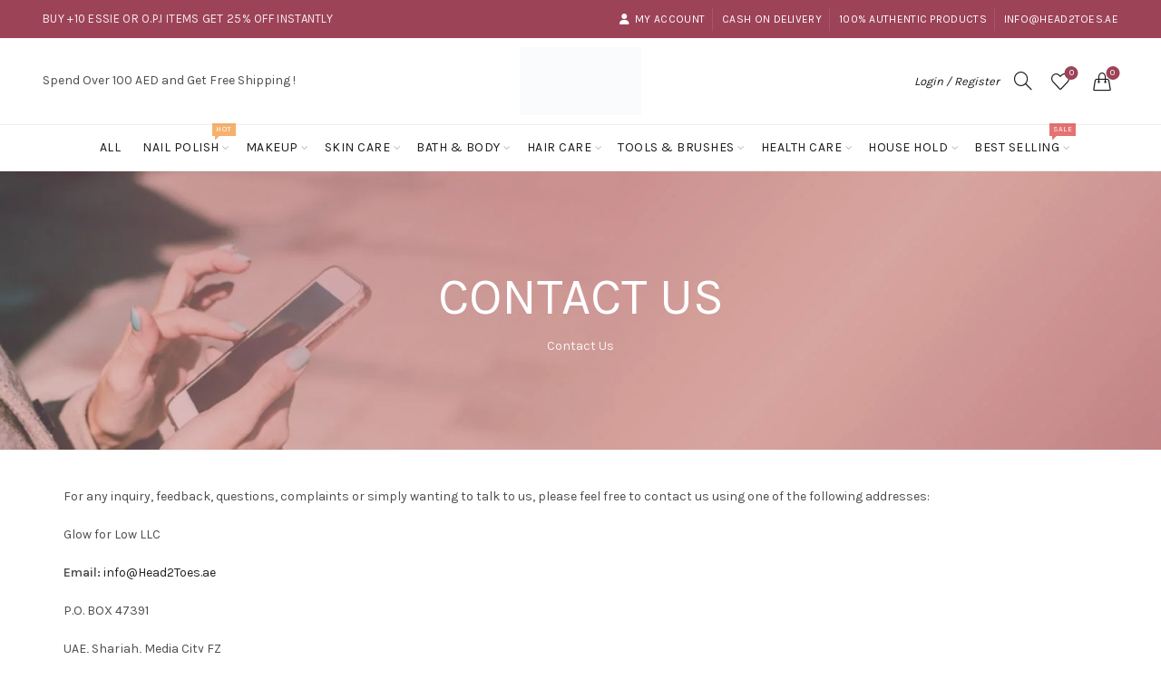

--- FILE ---
content_type: text/html; charset=UTF-8
request_url: https://head2toes.ae/contact-us/
body_size: 32661
content:
<!DOCTYPE html><html lang="en-US"><head><meta charset="UTF-8"><link rel="preconnect" href="https://fonts.gstatic.com/" crossorigin /><meta name="viewport" content="width=device-width, initial-scale=1.0, maximum-scale=1.0, user-scalable=no"><link rel="profile" href="https://gmpg.org/xfn/11"><link rel="pingback" href="https://head2toes.ae/xmlrpc.php"><meta name='robots' content='index, follow, max-image-preview:large, max-snippet:-1, max-video-preview:-1' /><style>img:is([sizes="auto" i], [sizes^="auto," i]) { contain-intrinsic-size: 3000px 1500px }</style> <script data-cfasync="false" data-pagespeed-no-defer>var gtm4wp_datalayer_name = "dataLayer";
	var dataLayer = dataLayer || [];
	const gtm4wp_use_sku_instead = false;
	const gtm4wp_currency = 'AED';
	const gtm4wp_product_per_impression = 10;
	const gtm4wp_clear_ecommerce = false;
	const gtm4wp_datalayer_max_timeout = 2000;</script> <title>Contact Us | Head2Toes Makeup Store UAE</title><meta name="description" content="Buy Now Contact Us Online Up to 25% Off, Head2Toes Online Makeup Store UAE. Get Best Price in UAE" /><link rel="canonical" href="https://head2toes.ae/contact-us/" /><meta property="og:locale" content="en_US" /><meta property="og:type" content="article" /><meta property="og:title" content="Contact Us" /><meta property="og:description" content="Buy Now Contact Us Online Up to 25% Off, Head2Toes Online Makeup Store UAE. Get Best Price in UAE" /><meta property="og:url" content="https://head2toes.ae/contact-us/" /><meta property="og:site_name" content="Head2Toes" /><meta property="article:publisher" content="https://www.facebook.com/Head2toesuae/" /><meta property="article:modified_time" content="2022-06-29T14:45:31+00:00" /><meta name="twitter:card" content="summary_large_image" /><meta name="twitter:label1" content="Est. reading time" /><meta name="twitter:data1" content="1 minute" /> <script type="application/ld+json" class="yoast-schema-graph">{"@context":"https://schema.org","@graph":[{"@type":"WebPage","@id":"https://head2toes.ae/contact-us/","url":"https://head2toes.ae/contact-us/","name":"Contact Us | Head2Toes Makeup Store UAE","isPartOf":{"@id":"https://head2toes.ae/#website"},"datePublished":"2021-10-21T11:15:34+00:00","dateModified":"2022-06-29T14:45:31+00:00","description":"Buy Now Contact Us Online Up to 25% Off, Head2Toes Online Makeup Store UAE. Get Best Price in UAE","inLanguage":"en-US","potentialAction":[{"@type":"ReadAction","target":["https://head2toes.ae/contact-us/"]}]},{"@type":"WebSite","@id":"https://head2toes.ae/#website","url":"https://head2toes.ae/","name":"Head2Toes","description":"All Time Offers","publisher":{"@id":"https://head2toes.ae/#organization"},"potentialAction":[{"@type":"SearchAction","target":{"@type":"EntryPoint","urlTemplate":"https://head2toes.ae/?s={search_term_string}"},"query-input":{"@type":"PropertyValueSpecification","valueRequired":true,"valueName":"search_term_string"}}],"inLanguage":"en-US"},{"@type":"Organization","@id":"https://head2toes.ae/#organization","name":"Head2Toes","url":"https://head2toes.ae/","logo":{"@type":"ImageObject","inLanguage":"en-US","@id":"https://head2toes.ae/#/schema/logo/image/","url":"https://head2toes.ae/wp-content/uploads/2021/09/Favicon-Head2toes.webp","contentUrl":"https://head2toes.ae/wp-content/uploads/2021/09/Favicon-Head2toes.webp","width":512,"height":512,"caption":"Head2Toes"},"image":{"@id":"https://head2toes.ae/#/schema/logo/image/"},"sameAs":["https://www.facebook.com/Head2toesuae/"]}]}</script> <link rel="manifest" href="/pwa-manifest.json"><link rel="apple-touch-icon" sizes="512x512" href="https://head2toes.ae/wp-content/uploads/2021/10/Head2Toeslogo-150.png"><link rel="apple-touch-icon-precomposed" sizes="192x192" href="https://head2toes.ae/wp-content/uploads/2021/10/Head2Toeslogo-150.png"><link rel='dns-prefetch' href='//www.googletagmanager.com' /><link rel='dns-prefetch' href='//capi-automation.s3.us-east-2.amazonaws.com' /><link rel='dns-prefetch' href='//fonts.googleapis.com' /><link rel="alternate" type="application/rss+xml" title="Head2Toes &raquo; Feed" href="https://head2toes.ae/feed/" /><link rel="alternate" type="application/rss+xml" title="Head2Toes &raquo; Comments Feed" href="https://head2toes.ae/comments/feed/" /> <script type="478b5b9a72a5093ec7e4e354-text/javascript">WebFontConfig={google:{families:["Karla:400,600","Lora:400,600","Lato:400,700&display=swap"]}};if ( typeof WebFont === "object" && typeof WebFont.load === "function" ) { WebFont.load( WebFontConfig ); }</script><script data-optimized="1" src="https://head2toes.ae/wp-content/plugins/litespeed-cache/assets/js/webfontloader.min.js" type="478b5b9a72a5093ec7e4e354-text/javascript"></script> <link rel='stylesheet' id='wdp_cart-summary-css' href='https://head2toes.ae/wp-content/plugins/advanced-dynamic-pricing-for-woocommerce/BaseVersion/assets/css/cart-summary.css' type='text/css' media='all' /><link rel='stylesheet' id='font-awesome-css' href='https://head2toes.ae/wp-content/plugins/woocommerce-ajax-filters/berocket/assets/css/font-awesome.min.css' type='text/css' media='all' /><link rel='stylesheet' id='berocket_aapf_widget-style-css' href='https://head2toes.ae/wp-content/plugins/woocommerce-ajax-filters/assets/frontend/css/fullmain.min.css' type='text/css' media='all' /><link rel='stylesheet' id='ht_ctc_main_css-css' href='https://head2toes.ae/wp-content/plugins/click-to-chat-for-whatsapp/new/inc/assets/css/main.css' type='text/css' media='all' /><link rel='stylesheet' id='xoo-aff-style-css' href='https://head2toes.ae/wp-content/plugins/easy-login-woocommerce/xoo-form-fields-fw/assets/css/xoo-aff-style.css' type='text/css' media='all' /><style id='xoo-aff-style-inline-css' type='text/css'>.xoo-aff-input-group .xoo-aff-input-icon{
	background-color:  #eee;
	color:  #555;
	max-width: 40px;
	min-width: 40px;
	border-color:  #ccc;
	border-width: 1px;
	font-size: 14px;
}
.xoo-aff-group{
	margin-bottom: 30px;
}

.xoo-aff-group input[type="text"], .xoo-aff-group input[type="password"], .xoo-aff-group input[type="email"], .xoo-aff-group input[type="number"], .xoo-aff-group select, .xoo-aff-group select + .select2, .xoo-aff-group input[type="tel"], .xoo-aff-group input[type="file"]{
	background-color: #fff;
	color: #777;
	border-width: 1px;
	border-color: #cccccc;
	height: 50px;
}


.xoo-aff-group input[type="file"]{
	line-height: calc(50px - 13px);
}



.xoo-aff-group input[type="text"]::placeholder, .xoo-aff-group input[type="password"]::placeholder, .xoo-aff-group input[type="email"]::placeholder, .xoo-aff-group input[type="number"]::placeholder, .xoo-aff-group select::placeholder, .xoo-aff-group input[type="tel"]::placeholder, .xoo-aff-group .select2-selection__rendered, .xoo-aff-group .select2-container--default .select2-selection--single .select2-selection__rendered, .xoo-aff-group input[type="file"]::placeholder, .xoo-aff-group input::file-selector-button{
	color: #777;
}

.xoo-aff-group input[type="text"]:focus, .xoo-aff-group input[type="password"]:focus, .xoo-aff-group input[type="email"]:focus, .xoo-aff-group input[type="number"]:focus, .xoo-aff-group select:focus, .xoo-aff-group select + .select2:focus, .xoo-aff-group input[type="tel"]:focus, .xoo-aff-group input[type="file"]:focus{
	background-color: #ededed;
	color: #000;
}

[placeholder]:focus::-webkit-input-placeholder{
	color: #000!important;
}


.xoo-aff-input-icon + input[type="text"], .xoo-aff-input-icon + input[type="password"], .xoo-aff-input-icon + input[type="email"], .xoo-aff-input-icon + input[type="number"], .xoo-aff-input-icon + select, .xoo-aff-input-icon + select + .select2,  .xoo-aff-input-icon + input[type="tel"], .xoo-aff-input-icon + input[type="file"]{
	border-bottom-left-radius: 0;
	border-top-left-radius: 0;
}</style><link rel='stylesheet' id='xoo-aff-font-awesome5-css' href='https://head2toes.ae/wp-content/plugins/easy-login-woocommerce/xoo-form-fields-fw/lib/fontawesome5/css/all.min.css' type='text/css' media='all' /><style id='classic-theme-styles-inline-css' type='text/css'>/*! This file is auto-generated */
.wp-block-button__link{color:#fff;background-color:#32373c;border-radius:9999px;box-shadow:none;text-decoration:none;padding:calc(.667em + 2px) calc(1.333em + 2px);font-size:1.125em}.wp-block-file__button{background:#32373c;color:#fff;text-decoration:none}</style><style id='safe-svg-svg-icon-style-inline-css' type='text/css'>.safe-svg-cover{text-align:center}.safe-svg-cover .safe-svg-inside{display:inline-block;max-width:100%}.safe-svg-cover svg{fill:currentColor;height:100%;max-height:100%;max-width:100%;width:100%}</style><link rel='stylesheet' id='aramex-stylesheet-css' href='https://head2toes.ae/wp-content/plugins/aramex-shipping-woocommerce/assets/css/jquery-ui.css' type='text/css' media='all' /><link rel='stylesheet' id='telr_custom_style-css' href='https://head2toes.ae/wp-content/plugins/wc-telr/includes/css/telr_custom_style.css' type='text/css' media='all' /><style id='woocommerce-inline-inline-css' type='text/css'>.woocommerce form .form-row .required { visibility: visible; }</style><link rel='stylesheet' id='wt-smart-coupon-for-woo-css' href='https://head2toes.ae/wp-content/plugins/wt-smart-coupons-for-woocommerce/public/css/wt-smart-coupon-public.css' type='text/css' media='all' /><link rel='stylesheet' id='xoo-el-style-css' href='https://head2toes.ae/wp-content/plugins/easy-login-woocommerce/assets/css/xoo-el-style.css' type='text/css' media='all' /><style id='xoo-el-style-inline-css' type='text/css'>.xoo-el-form-container button.btn.button.xoo-el-action-btn{
		background-color: #000000;
		color: #ffffff;
		font-weight: 600;
		font-size: 15px;
		height: 40px;
	}

.xoo-el-container:not(.xoo-el-style-slider) .xoo-el-inmodal{
	max-width: 800px;
	max-height: 600px;
}

.xoo-el-style-slider .xoo-el-modal{
	transform: translateX(800px);
	max-width: 800px;
}

	.xoo-el-sidebar{
		background-image: url(https://head2toes.ae/wp-content/plugins/easy-login-woocommerce/assets/images/popup-sidebar.jpg);
		min-width: 40%;
	}

.xoo-el-main, .xoo-el-main a , .xoo-el-main label{
	color: #000000;
}
.xoo-el-srcont{
	background-color: #ffffff;
}
.xoo-el-form-container ul.xoo-el-tabs li.xoo-el-active {
	background-color: #000000;
	color: #ffffff;
}
.xoo-el-form-container ul.xoo-el-tabs li{
	background-color: #eeeeee;
	color: #000000;
	font-size: 16px;
	padding: 12px 20px;
}
.xoo-el-main{
	padding: 40px 30px;
}

.xoo-el-form-container button.xoo-el-action-btn:not(.button){
    font-weight: 600;
    font-size: 15px;
}



	.xoo-el-modal:before {
		vertical-align: middle;
	}

	.xoo-el-style-slider .xoo-el-srcont {
		justify-content: center;
	}

	.xoo-el-style-slider .xoo-el-main{
		padding-top: 10px;
		padding-bottom: 10px; 
	}





.xoo-el-popup-active .xoo-el-opac{
    opacity: 0.7;
    background-color: #000000;
}</style><link rel='stylesheet' id='xoo-el-fonts-css' href='https://head2toes.ae/wp-content/plugins/easy-login-woocommerce/assets/css/xoo-el-fonts.css' type='text/css' media='all' /><link rel='stylesheet' id='woo-multi-currency-css' href='https://head2toes.ae/wp-content/plugins/woo-multi-currency/css/woo-multi-currency.css' type='text/css' media='all' /><style id='woo-multi-currency-inline-css' type='text/css'>.woo-multi-currency .wmc-list-currencies .wmc-currency.wmc-active,.woo-multi-currency .wmc-list-currencies .wmc-currency:hover {background: #99182a !important;}
		.woo-multi-currency .wmc-list-currencies .wmc-currency,.woo-multi-currency .wmc-title, .woo-multi-currency.wmc-price-switcher a {background: #212121 !important;}
		.woo-multi-currency .wmc-title, .woo-multi-currency .wmc-list-currencies .wmc-currency span,.woo-multi-currency .wmc-list-currencies .wmc-currency a,.woo-multi-currency.wmc-price-switcher a {color: #ffffff !important;}.woo-multi-currency.wmc-shortcode .wmc-currency{background-color:#ffffff;color:#212121}.woo-multi-currency.wmc-shortcode .wmc-currency.wmc-active,.woo-multi-currency.wmc-shortcode .wmc-current-currency{background-color:#ffffff;color:#212121}.woo-multi-currency.wmc-shortcode.vertical-currency-symbols-circle:not(.wmc-currency-trigger-click) .wmc-currency-wrapper:hover .wmc-sub-currency,.woo-multi-currency.wmc-shortcode.vertical-currency-symbols-circle.wmc-currency-trigger-click .wmc-sub-currency{animation: height_slide 000ms;}@keyframes height_slide {0% {height: 0;} 100% {height: 000%;} }</style><link rel='stylesheet' id='wmc-flags-css' href='https://head2toes.ae/wp-content/plugins/woo-multi-currency/css/flags-64.min.css' type='text/css' media='all' /><link rel='stylesheet' id='brands-styles-css' href='https://head2toes.ae/wp-content/plugins/woocommerce/assets/css/brands.css' type='text/css' media='all' /><link rel='stylesheet' id='pwb-styles-frontend-css' href='https://head2toes.ae/wp-content/plugins/perfect-woocommerce-brands/build/frontend/css/style.css' type='text/css' media='all' /><link rel='stylesheet' id='pwaforwp-style-css' href='https://head2toes.ae/wp-content/plugins/pwa-for-wp/assets/css/pwaforwp-main.min.css' type='text/css' media='all' /><link rel='stylesheet' id='bootstrap-css' href='https://head2toes.ae/wp-content/themes/basel/css/bootstrap-light.min.css' type='text/css' media='all' /><link rel='stylesheet' id='basel-style-css' href='https://head2toes.ae/wp-content/themes/basel/style.min.css' type='text/css' media='all' /><link rel='stylesheet' id='child-style-css' href='https://head2toes.ae/wp-content/themes/basel-child/style.css' type='text/css' media='all' /><link rel='stylesheet' id='js_composer_front-css' href='https://head2toes.ae/wp-content/themes/basel/css/wpb-optimized.min.css' type='text/css' media='all' /><link rel='stylesheet' id='vc_font_awesome_5_shims-css' href='https://head2toes.ae/wp-content/plugins/js_composer/assets/lib/vendor/dist/@fortawesome/fontawesome-free/css/v4-shims.min.css' type='text/css' media='all' /><link rel='stylesheet' id='vc_font_awesome_6-css' href='https://head2toes.ae/wp-content/plugins/js_composer/assets/lib/vendor/dist/@fortawesome/fontawesome-free/css/all.min.css' type='text/css' media='all' /><link rel='stylesheet' id='basel-int-wpbakery-base-css' href='https://head2toes.ae/wp-content/themes/basel/css/parts/int-wpbakery-base.min.css' type='text/css' media='all' /><link rel='stylesheet' id='basel-woo-base-css' href='https://head2toes.ae/wp-content/themes/basel/css/parts/woo-base.min.css' type='text/css' media='all' /><link rel='stylesheet' id='basel-header-top-bar-css' href='https://head2toes.ae/wp-content/themes/basel/css/parts/header-top-bar.min.css' type='text/css' media='all' /><link rel='stylesheet' id='basel-header-general-css' href='https://head2toes.ae/wp-content/themes/basel/css/parts/header-general.min.css' type='text/css' media='all' /><link rel='stylesheet' id='basel-page-title-css' href='https://head2toes.ae/wp-content/themes/basel/css/parts/page-title.min.css' type='text/css' media='all' /><link rel='stylesheet' id='basel-footer-general-css' href='https://head2toes.ae/wp-content/themes/basel/css/parts/footer-general.min.css' type='text/css' media='all' /><link rel='stylesheet' id='basel-el-social-icons-css' href='https://head2toes.ae/wp-content/themes/basel/css/parts/el-social-icons.min.css' type='text/css' media='all' /><link rel='stylesheet' id='basel-opt-bottom-toolbar-css' href='https://head2toes.ae/wp-content/themes/basel/css/parts/opt-bottom-toolbar.min.css' type='text/css' media='all' /><link rel='stylesheet' id='basel-lib-photoswipe-css' href='https://head2toes.ae/wp-content/themes/basel/css/parts/lib-photoswipe.min.css' type='text/css' media='all' /><link rel='stylesheet' id='basel-opt-scrolltotop-css' href='https://head2toes.ae/wp-content/themes/basel/css/parts/opt-scrolltotop.min.css' type='text/css' media='all' /><link rel='stylesheet' id='basel-dynamic-style-css' href='https://head2toes.ae/wp-content/uploads/2025/10/basel-dynamic-1761686759.css' type='text/css' media='all' /><link rel='stylesheet' id='wdp_pricing-table-css' href='https://head2toes.ae/wp-content/plugins/advanced-dynamic-pricing-for-woocommerce/BaseVersion/assets/css/pricing-table.css' type='text/css' media='all' /><link rel='stylesheet' id='wdp_deals-table-css' href='https://head2toes.ae/wp-content/plugins/advanced-dynamic-pricing-for-woocommerce/BaseVersion/assets/css/deals-table.css' type='text/css' media='all' /> <script type="text/template" id="tmpl-variation-template"><div class="woocommerce-variation-description">{{{ data.variation.variation_description }}}</div>
	<div class="woocommerce-variation-price">{{{ data.variation.price_html }}}</div>
	<div class="woocommerce-variation-availability">{{{ data.variation.availability_html }}}</div></script> <script type="text/template" id="tmpl-unavailable-variation-template"><p role="alert">Sorry, this product is unavailable. Please choose a different combination.</p></script> <script type="478b5b9a72a5093ec7e4e354-text/javascript" id="woocommerce-google-analytics-integration-gtag-js-after">/*  */
/* Google Analytics for WooCommerce (gtag.js) */
					window.dataLayer = window.dataLayer || [];
					function gtag(){dataLayer.push(arguments);}
					// Set up default consent state.
					for ( const mode of [{"analytics_storage":"denied","ad_storage":"denied","ad_user_data":"denied","ad_personalization":"denied","region":["AT","BE","BG","HR","CY","CZ","DK","EE","FI","FR","DE","GR","HU","IS","IE","IT","LV","LI","LT","LU","MT","NL","NO","PL","PT","RO","SK","SI","ES","SE","GB","CH"]}] || [] ) {
						gtag( "consent", "default", { "wait_for_update": 500, ...mode } );
					}
					gtag("js", new Date());
					gtag("set", "developer_id.dOGY3NW", true);
					gtag("config", "G-D74MVLWDHV", {"track_404":true,"allow_google_signals":true,"logged_in":false,"linker":{"domains":[],"allow_incoming":false},"custom_map":{"dimension1":"logged_in"}});
/*  */</script> <script type="478b5b9a72a5093ec7e4e354-text/javascript" src="https://head2toes.ae/wp-includes/js/jquery/jquery.min.js" id="jquery-core-js"></script> <script type="478b5b9a72a5093ec7e4e354-text/javascript" id="xoo-aff-js-js-extra">/*  */
var xoo_aff_localize = {"adminurl":"https:\/\/head2toes.ae\/wp-admin\/admin-ajax.php","password_strength":{"min_password_strength":3,"i18n_password_error":"Please enter a stronger password.","i18n_password_hint":"Hint: The password should be at least twelve characters long. To make it stronger, use upper and lower case letters, numbers, and symbols like ! &quot; ? $ % ^ &amp; )."}};
/*  */</script> <script type="478b5b9a72a5093ec7e4e354-text/javascript" src="https://head2toes.ae/wp-content/plugins/easy-login-woocommerce/xoo-form-fields-fw/assets/js/xoo-aff-js.js" id="xoo-aff-js-js" defer="defer" data-wp-strategy="defer"></script> <script type="478b5b9a72a5093ec7e4e354-text/javascript" src="https://head2toes.ae/wp-content/plugins/woocommerce/assets/js/jquery-blockui/jquery.blockUI.min.js" id="wc-jquery-blockui-js" data-wp-strategy="defer"></script> <script type="478b5b9a72a5093ec7e4e354-text/javascript" id="wc-add-to-cart-js-extra">/*  */
var wc_add_to_cart_params = {"ajax_url":"\/wp-admin\/admin-ajax.php","wc_ajax_url":"\/?wc-ajax=%%endpoint%%","i18n_view_cart":"View cart","cart_url":"https:\/\/head2toes.ae\/cart-2\/","is_cart":"","cart_redirect_after_add":"no"};
/*  */</script> <script type="478b5b9a72a5093ec7e4e354-text/javascript" src="https://head2toes.ae/wp-content/plugins/woocommerce/assets/js/frontend/add-to-cart.min.js" id="wc-add-to-cart-js" data-wp-strategy="defer"></script> <script type="478b5b9a72a5093ec7e4e354-text/javascript" src="https://head2toes.ae/wp-content/plugins/woocommerce/assets/js/js-cookie/js.cookie.min.js" id="wc-js-cookie-js" data-wp-strategy="defer"></script> <script type="478b5b9a72a5093ec7e4e354-text/javascript" id="woocommerce-js-extra">/*  */
var woocommerce_params = {"ajax_url":"\/wp-admin\/admin-ajax.php","wc_ajax_url":"\/?wc-ajax=%%endpoint%%","i18n_password_show":"Show password","i18n_password_hide":"Hide password"};
/*  */</script> <script type="478b5b9a72a5093ec7e4e354-text/javascript" src="https://head2toes.ae/wp-content/plugins/woocommerce/assets/js/frontend/woocommerce.min.js" id="woocommerce-js" defer="defer" data-wp-strategy="defer"></script> <script type="478b5b9a72a5093ec7e4e354-text/javascript" id="wt-smart-coupon-for-woo-js-extra">/*  */
var WTSmartCouponOBJ = {"ajaxurl":"https:\/\/head2toes.ae\/wp-admin\/admin-ajax.php","wc_ajax_url":"https:\/\/head2toes.ae\/?wc-ajax=","nonces":{"public":"d4bd8bb4a9","apply_coupon":"34c6fd6223"},"labels":{"please_wait":"Please wait...","choose_variation":"Please choose a variation","error":"Error !!!"},"shipping_method":[],"payment_method":"","is_cart":""};
/*  */</script> <script type="478b5b9a72a5093ec7e4e354-text/javascript" src="https://head2toes.ae/wp-content/plugins/wt-smart-coupons-for-woocommerce/public/js/wt-smart-coupon-public.js" id="wt-smart-coupon-for-woo-js"></script> <script type="478b5b9a72a5093ec7e4e354-text/javascript" src="https://head2toes.ae/wp-content/plugins/js_composer/assets/js/vendors/woocommerce-add-to-cart.js" id="vc_woocommerce-add-to-cart-js-js"></script> <script type="478b5b9a72a5093ec7e4e354-text/javascript" id="woo-multi-currency-js-extra">/*  */
var wooMultiCurrencyParams = {"enableCacheCompatible":"1","ajaxUrl":"https:\/\/head2toes.ae\/wp-admin\/admin-ajax.php","extra_params":[],"current_currency":"AED","woo_subscription":""};
/*  */</script> <script type="478b5b9a72a5093ec7e4e354-text/javascript" src="https://head2toes.ae/wp-content/plugins/woo-multi-currency/js/woo-multi-currency.js" id="woo-multi-currency-js"></script> <!--[if lt IE 9]> <script type="text/javascript" src="https://head2toes.ae/wp-content/themes/basel/js/html5.min.js?ver=5.9.0" id="basel_html5shiv-js"></script> <![endif]--> <script type="478b5b9a72a5093ec7e4e354-text/javascript" src="https://head2toes.ae/wp-includes/js/underscore.min.js" id="underscore-js"></script> <script type="478b5b9a72a5093ec7e4e354-text/javascript" id="wp-util-js-extra">/*  */
var _wpUtilSettings = {"ajax":{"url":"\/wp-admin\/admin-ajax.php"}};
/*  */</script> <script type="478b5b9a72a5093ec7e4e354-text/javascript" src="https://head2toes.ae/wp-includes/js/wp-util.min.js" id="wp-util-js"></script> <script type="478b5b9a72a5093ec7e4e354-text/javascript" id="wc-add-to-cart-variation-js-extra">/*  */
var wc_add_to_cart_variation_params = {"wc_ajax_url":"\/?wc-ajax=%%endpoint%%","i18n_no_matching_variations_text":"Sorry, no products matched your selection. Please choose a different combination.","i18n_make_a_selection_text":"Please select some product options before adding this product to your cart.","i18n_unavailable_text":"Sorry, this product is unavailable. Please choose a different combination.","i18n_reset_alert_text":"Your selection has been reset. Please select some product options before adding this product to your cart."};
/*  */</script> <script type="478b5b9a72a5093ec7e4e354-text/javascript" src="https://head2toes.ae/wp-content/plugins/woocommerce/assets/js/frontend/add-to-cart-variation.min.js" id="wc-add-to-cart-variation-js" defer="defer" data-wp-strategy="defer"></script> <script type="478b5b9a72a5093ec7e4e354-text/javascript"></script><link rel="https://api.w.org/" href="https://head2toes.ae/wp-json/" /><link rel="alternate" title="JSON" type="application/json" href="https://head2toes.ae/wp-json/wp/v2/pages/60590" /><link rel="EditURI" type="application/rsd+xml" title="RSD" href="https://head2toes.ae/xmlrpc.php?rsd" /><meta name="generator" content="WordPress 6.8.3" /><meta name="generator" content="WooCommerce 10.3.4" /><link rel='shortlink' href='https://head2toes.ae/?p=60590' /><link rel="alternate" title="oEmbed (JSON)" type="application/json+oembed" href="https://head2toes.ae/wp-json/oembed/1.0/embed?url=https%3A%2F%2Fhead2toes.ae%2Fcontact-us%2F" /><link rel="alternate" title="oEmbed (XML)" type="text/xml+oembed" href="https://head2toes.ae/wp-json/oembed/1.0/embed?url=https%3A%2F%2Fhead2toes.ae%2Fcontact-us%2F&#038;format=xml" />
<style type="text/css">/* Add your CSS code here.

For example:
.example {
    color: red;
}

For brushing up on your CSS knowledge, check out http://www.w3schools.com/css/css_syntax.asp

End of comment */ 


/* snow background */
/* .main-page-wrapper {
	background-image: url(https://head2toes.ae/wp-content/uploads/2023/12/271-scaled.webp);
	background-repeat: repeat;
	background-size: cover;
	background-attachment: inherit;
	background-position: center center;
} */


.sticky-header .search-button.basel-search-full-screen.mobile-search-icon {
	display:none;
}

/*  filter code style */
.mCSB_scrollTools .mCSB_dragger {
	    cursor: pointer;
    width: 100%;
    height: 30px;
    z-index: 1;
    position: absolute;
    min-height: 30px;
    display: block;
    height: 25px;
    max-height: 190px;
    top: 0px;
}
.mCSB_scrollTools .mCSB_draggerContainer {
    position: absolute;
    top: 0;
    left: 0;
    bottom: 0;
    right: 0;
    height: auto;
}
.mCSB_scrollTools .mCSB_draggerRail {
    background-color: #000;
    background-color: rgba(0,0,0,.4);
    filter: "alpha(opacity=40)";
    -ms-filter: "alpha(opacity=40)";
}
.mCSB_scrollTools, .mCSB_scrollTools .mCSB_buttonDown, .mCSB_scrollTools .mCSB_buttonLeft, .mCSB_scrollTools .mCSB_buttonRight, .mCSB_scrollTools .mCSB_buttonUp, .mCSB_scrollTools .mCSB_dragger .mCSB_dragger_bar {
    -webkit-transition: opacity .2s ease-in-out,background-color .2s ease-in-out;
    -moz-transition: opacity .2s ease-in-out,background-color .2s ease-in-out;
    -o-transition: opacity .2s ease-in-out,background-color .2s ease-in-out;
    transition: opacity .2s ease-in-out,background-color .2s ease-in-out;
}
.mCSB_scrollTools .mCSB_dragger .mCSB_dragger_bar {
    position: relative;
    width: 4px;
    height: 100%;
    margin: 0 auto;
    -webkit-border-radius: 16px;
    -moz-border-radius: 16px;
    border-radius: 16px;
    text-align: center;
	background-color: #fff
}
.mCSB_scrollTools .mCSB_dragger:hover .mCSB_dragger_bar {
    background-color: #fff;
    background-color: rgba(255,255,255,.85);
    filter: "alpha(opacity=85)";
    -ms-filter: "alpha(opacity=85)";
}
.mCSB_scrollTools .mCSB_draggerRail {
    width: 2px;
    height: 100%;
    margin: 0 auto;
    -webkit-border-radius: 16px;
    -moz-border-radius: 16px;
    border-radius: 16px;
}
.bapf_sfilter .bapf_button,.bapf_sfilter label {
    cursor: pointer;
    display: inline-block!important
}

.bapf_sfilter ul li {
    list-style: none!important;
    margin: 0!important;
    padding: 0!important;
    max-width: 100%;
    text-align: left!important
}
.bapf_sfilter .bapf_body ul li ul {
    margin-left: 15px
}
.bapf_sfilter {
    margin-bottom: 20px
}

body {
    transition: margin-left .2s
}
.bapf_sfilter .bapf_body .mCSB_container>ul,.bapf_sfilter .bapf_body>ul {
    margin-left: 0;
    margin-top: 0!important;
    margin-bottom: 0!important
}
.bapf_sfilter.bapf_ckbox input[type=checkbox] {
    margin-right: 5px;
    cursor: pointer
}

.bapf_sfilter.bapf_ckbox input[type=checkbox],.bapf_sfilter.bapf_ckbox label,.bapf_sfilter.bapf_ckbox label+span,.bapf_sfilter.bapf_ckbox label>span {
    vertical-align: middle
}
.bapf_ckbox_square input[type=checkbox] {
    -webkit-appearance: none;
    -moz-appearance: none;
    -ms-appearance: none;
    appearance: none;
    display: inline-block;
    vertical-align: middle;
    border: 2px solid #555;
    width: 20px;
    height: 20px;
    outline: 0;
    padding: 4px;
    margin-right: 5px
}

.bapf_ckbox_square input[type=checkbox]:checked {
    background: #555;
    background-clip: content-box
}
.mCustomScrollbar {
    -ms-touch-action: pinch-zoom;
    touch-action: pinch-zoom
}
.mCustomScrollBox {
    position: relative;
    overflow: hidden;
    height: 100%;
    max-width: 100%;
    outline: 0;
    direction: ltr
}

.mCSB_container {
    overflow: hidden;
    width: auto;
    height: auto
}

.mCSB_inside>.mCSB_container {
    margin-right: 30px
}
.mCSB_scrollTools {
    position: absolute;
    width: 16px;
    height: auto;
    left: auto;
    top: 0;
    right: 0;
    bottom: 0;
    opacity: .75;
    filter: "alpha(opacity=75)";
    -ms-filter: "alpha(opacity=75)"
}
.mCSB_scrollTools .mCSB_draggerContainer {
    position: absolute;
    top: 0;
    left: 0;
    bottom: 0;
    right: 0;
    height: auto
}

.mCSB_scrollTools .mCSB_draggerRail {
    width: 2px;
    height: 100%;
    margin: 0 auto;
    -webkit-border-radius: 16px;
    -moz-border-radius: 16px;
    border-radius: 16px
}

.mCSB_scrollTools .mCSB_dragger {
    cursor: pointer;
    width: 100%;
    height: 30px;
    z-index: 1
}

.mCSB_scrollTools .mCSB_dragger .mCSB_dragger_bar {
    position: relative;
    width: 4px;
    height: 100%;
    margin: 0 auto;
    -webkit-border-radius: 16px;
    -moz-border-radius: 16px;
    border-radius: 16px;
    text-align: center
}

@media (max-width: 768px) {
	.cat-design-default .hover-mask h3 {
		padding-left: 4px;
		padding-right: 4px;
	}
}</style>
<style type="text/css">/* Add your CSS code here.

For example:
.example {
    color: red;
}

For brushing up on your CSS knowledge, check out http://www.w3schools.com/css/css_syntax.asp

End of comment */ 

// read more button for category page

.term-description .read-more-category-custom {
  background: #9d4358;
  border-radius: 5px;
  padding: 5px;
  color: white;
  text-align: center;
  cursor:pointer;
}</style>
 <script type="478b5b9a72a5093ec7e4e354-text/javascript">/* Default comment here */ 

jQuery(document).ready(function( $ ){
    $('.ced').addClass('container');
	$('.ced .product-grid-item').removeClass('col-sm-4');
	$('.ced .product-grid-item').addClass('col-sm-3');
});</script> 
 <script type="478b5b9a72a5093ec7e4e354-text/javascript">/* Default comment here */ 

jQuery(document).ready(function( $ ){
    $(".xoo-el-login-tgr").text(function () {
    return $(this).text().replace("Login", "Existing Customer"); 
});
	    $(".xoo-el-reg-tgr").text(function () {
    return $(this).text().replace("Sign Up", "New Customer"); 
});
});</script> 
 <script type="478b5b9a72a5093ec7e4e354-text/javascript">/* Default comment here */ 

jQuery(document).ready(function( $ ){
// 	  var theLanguage = $('html').attr('lang');
// 	if(theLanguage = "auto") {
// 		 $(".en-lang").css('display','none');
// // 		$(".ar-lang").css('display','block');
// 	} 
// // 		if(theLanguage = "ar") {
// // 		 $(".ar-lang").css('display','none');
// // // 		$(".ar-lang").css('display','flex');
// 	} 
	
	 

// var defaultHeight = 200; // height when "closed"
// var text = $(".category_text");
// var textHeight = text[0].scrollHeight; // the real height of the element
// var button = $(".read-more-category-custom ");

// text.css({"max-height": defaultHeight, "overflow": "hidden"});

// button.on("click", function(){
//   var newHeight = 0;
//   if (text.hasClass("active")) {
//     newHeight = defaultHeight;
//     text.removeClass("active");
//   } else {
//     newHeight = textHeight;
//     text.addClass("active");
//   }
//   text.animate({
//     "max-height": newHeight
//   }, 500);
// });
     
});</script> <style></style><script type="application/ld+json">{"@context":"https:\/\/schema.org","@graph":[{"@context":"https:\/\/schema.org","@type":"SiteNavigationElement","id":"site-navigation","name":"Adidas","url":"https:\/\/head2toes.ae\/product-category\/brands\/adidas\/"},{"@context":"https:\/\/schema.org","@type":"SiteNavigationElement","id":"site-navigation","name":"Aim","url":"https:\/\/head2toes.ae\/product-category\/brands\/aim\/"},{"@context":"https:\/\/schema.org","@type":"SiteNavigationElement","id":"site-navigation","name":"Air wick","url":"https:\/\/head2toes.ae\/product-category\/brands\/air-wick\/"},{"@context":"https:\/\/schema.org","@type":"SiteNavigationElement","id":"site-navigation","name":"Almay","url":"https:\/\/head2toes.ae\/product-category\/brands\/almay\/"},{"@context":"https:\/\/schema.org","@type":"SiteNavigationElement","id":"site-navigation","name":"Anastasia","url":"https:\/\/head2toes.ae\/product-category\/brands\/anastasia\/"},{"@context":"https:\/\/schema.org","@type":"SiteNavigationElement","id":"site-navigation","name":"Andrelon","url":"https:\/\/head2toes.ae\/product-category\/brands\/andrelon\/"},{"@context":"https:\/\/schema.org","@type":"SiteNavigationElement","id":"site-navigation","name":"Aquafresh","url":"https:\/\/head2toes.ae\/product-category\/brands\/aquafresh\/"},{"@context":"https:\/\/schema.org","@type":"SiteNavigationElement","id":"site-navigation","name":"Ardell","url":"https:\/\/head2toes.ae\/product-category\/brands\/ardell\/"},{"@context":"https:\/\/schema.org","@type":"SiteNavigationElement","id":"site-navigation","name":"Ariel","url":"https:\/\/head2toes.ae\/product-category\/brands\/ariel\/"},{"@context":"https:\/\/schema.org","@type":"SiteNavigationElement","id":"site-navigation","name":"Arm and Hammer","url":"https:\/\/head2toes.ae\/product-category\/brands\/arm-and-hammer\/"},{"@context":"https:\/\/schema.org","@type":"SiteNavigationElement","id":"site-navigation","name":"At Home","url":"https:\/\/head2toes.ae\/product-category\/brands\/at-home\/"},{"@context":"https:\/\/schema.org","@type":"SiteNavigationElement","id":"site-navigation","name":"Aussie","url":"https:\/\/head2toes.ae\/product-category\/brands\/aussie\/"},{"@context":"https:\/\/schema.org","@type":"SiteNavigationElement","id":"site-navigation","name":"AUSTRALIAN","url":"https:\/\/head2toes.ae\/product-category\/brands\/australian\/"},{"@context":"https:\/\/schema.org","@type":"SiteNavigationElement","id":"site-navigation","name":"australis","url":"https:\/\/head2toes.ae\/product-category\/brands\/australis\/"},{"@context":"https:\/\/schema.org","@type":"SiteNavigationElement","id":"site-navigation","name":"Aveeno","url":"https:\/\/head2toes.ae\/product-category\/brands\/aveeno\/"},{"@context":"https:\/\/schema.org","@type":"SiteNavigationElement","id":"site-navigation","name":"AXE","url":"https:\/\/head2toes.ae\/product-category\/brands\/axe\/"},{"@context":"https:\/\/schema.org","@type":"SiteNavigationElement","id":"site-navigation","name":"Babaria","url":"https:\/\/head2toes.ae\/product-category\/brands\/babaria\/"},{"@context":"https:\/\/schema.org","@type":"SiteNavigationElement","id":"site-navigation","name":"Bath &amp; Body Works","url":"https:\/\/head2toes.ae\/product-category\/brands\/bath-body-works\/"},{"@context":"https:\/\/schema.org","@type":"SiteNavigationElement","id":"site-navigation","name":"Batiste Dry Shampoo","url":"https:\/\/head2toes.ae\/product-category\/brands\/batiste\/"},{"@context":"https:\/\/schema.org","@type":"SiteNavigationElement","id":"site-navigation","name":"BeautyLash","url":"https:\/\/head2toes.ae\/product-category\/brands\/beautylash\/"},{"@context":"https:\/\/schema.org","@type":"SiteNavigationElement","id":"site-navigation","name":"BIC","url":"https:\/\/head2toes.ae\/product-category\/brands\/bic\/"},{"@context":"https:\/\/schema.org","@type":"SiteNavigationElement","id":"site-navigation","name":"Bioderma","url":"https:\/\/head2toes.ae\/product-category\/brands\/bioderma\/"},{"@context":"https:\/\/schema.org","@type":"SiteNavigationElement","id":"site-navigation","name":"Biodermal","url":"https:\/\/head2toes.ae\/product-category\/brands\/biodermal\/"},{"@context":"https:\/\/schema.org","@type":"SiteNavigationElement","id":"site-navigation","name":"Biore","url":"https:\/\/head2toes.ae\/product-category\/brands\/biore\/"},{"@context":"https:\/\/schema.org","@type":"SiteNavigationElement","id":"site-navigation","name":"Bourjois","url":"https:\/\/head2toes.ae\/product-category\/brands\/bourjois\/"},{"@context":"https:\/\/schema.org","@type":"SiteNavigationElement","id":"site-navigation","name":"Bref","url":"https:\/\/head2toes.ae\/product-category\/brands\/bref\/"},{"@context":"https:\/\/schema.org","@type":"SiteNavigationElement","id":"site-navigation","name":"Brut","url":"https:\/\/head2toes.ae\/product-category\/brands\/brut\/"},{"@context":"https:\/\/schema.org","@type":"SiteNavigationElement","id":"site-navigation","name":"Byphasse","url":"https:\/\/head2toes.ae\/product-category\/brands\/byphasse\/"},{"@context":"https:\/\/schema.org","@type":"SiteNavigationElement","id":"site-navigation","name":"Cancer Council","url":"https:\/\/head2toes.ae\/product-category\/brands\/cancer-council\/"},{"@context":"https:\/\/schema.org","@type":"SiteNavigationElement","id":"site-navigation","name":"Charlie","url":"https:\/\/head2toes.ae\/product-category\/brands\/charlie\/"},{"@context":"https:\/\/schema.org","@type":"SiteNavigationElement","id":"site-navigation","name":"Charlotte Tilbury","url":"https:\/\/head2toes.ae\/product-category\/brands\/charlotte-tilbury\/"},{"@context":"https:\/\/schema.org","@type":"SiteNavigationElement","id":"site-navigation","name":"CIF","url":"https:\/\/head2toes.ae\/product-category\/brands\/cif\/"},{"@context":"https:\/\/schema.org","@type":"SiteNavigationElement","id":"site-navigation","name":"Cillit Bang","url":"https:\/\/head2toes.ae\/product-category\/brands\/cillit-bang\/"},{"@context":"https:\/\/schema.org","@type":"SiteNavigationElement","id":"site-navigation","name":"Clairol","url":"https:\/\/head2toes.ae\/product-category\/brands\/clairol\/"},{"@context":"https:\/\/schema.org","@type":"SiteNavigationElement","id":"site-navigation","name":"clean and clear","url":"https:\/\/head2toes.ae\/product-category\/brands\/clean-and-clear\/"},{"@context":"https:\/\/schema.org","@type":"SiteNavigationElement","id":"site-navigation","name":"Clear","url":"https:\/\/head2toes.ae\/product-category\/brands\/clear\/"},{"@context":"https:\/\/schema.org","@type":"SiteNavigationElement","id":"site-navigation","name":"Closeup","url":"https:\/\/head2toes.ae\/product-category\/brands\/closeup\/"},{"@context":"https:\/\/schema.org","@type":"SiteNavigationElement","id":"site-navigation","name":"CND","url":"https:\/\/head2toes.ae\/product-category\/brands\/cnd\/"},{"@context":"https:\/\/schema.org","@type":"SiteNavigationElement","id":"site-navigation","name":"Colgate","url":"https:\/\/head2toes.ae\/product-category\/brands\/colgate\/"},{"@context":"https:\/\/schema.org","@type":"SiteNavigationElement","id":"site-navigation","name":"Covergirl","url":"https:\/\/head2toes.ae\/product-category\/brands\/covergirl\/"},{"@context":"https:\/\/schema.org","@type":"SiteNavigationElement","id":"site-navigation","name":"Crest","url":"https:\/\/head2toes.ae\/product-category\/brands\/crest\/"},{"@context":"https:\/\/schema.org","@type":"SiteNavigationElement","id":"site-navigation","name":"David Beckham","url":"https:\/\/head2toes.ae\/product-category\/brands\/david-beckham\/"},{"@context":"https:\/\/schema.org","@type":"SiteNavigationElement","id":"site-navigation","name":"Degree","url":"https:\/\/head2toes.ae\/product-category\/brands\/degree\/"},{"@context":"https:\/\/schema.org","@type":"SiteNavigationElement","id":"site-navigation","name":"Diadermine","url":"https:\/\/head2toes.ae\/product-category\/brands\/diadermine\/"},{"@context":"https:\/\/schema.org","@type":"SiteNavigationElement","id":"site-navigation","name":"Dial","url":"https:\/\/head2toes.ae\/product-category\/brands\/dial\/"},{"@context":"https:\/\/schema.org","@type":"SiteNavigationElement","id":"site-navigation","name":"Disney","url":"https:\/\/head2toes.ae\/product-category\/brands\/disney\/"},{"@context":"https:\/\/schema.org","@type":"SiteNavigationElement","id":"site-navigation","name":"Douglas","url":"https:\/\/head2toes.ae\/product-category\/brands\/douglas\/"},{"@context":"https:\/\/schema.org","@type":"SiteNavigationElement","id":"site-navigation","name":"Dove","url":"https:\/\/head2toes.ae\/product-category\/brands\/dove\/"},{"@context":"https:\/\/schema.org","@type":"SiteNavigationElement","id":"site-navigation","name":"Duo","url":"https:\/\/head2toes.ae\/product-category\/brands\/duo\/"},{"@context":"https:\/\/schema.org","@type":"SiteNavigationElement","id":"site-navigation","name":"DURACELL","url":"https:\/\/head2toes.ae\/product-category\/brands\/duracell\/"},{"@context":"https:\/\/schema.org","@type":"SiteNavigationElement","id":"site-navigation","name":"Durex","url":"https:\/\/head2toes.ae\/product-category\/brands\/durex\/"},{"@context":"https:\/\/schema.org","@type":"SiteNavigationElement","id":"site-navigation","name":"Easy Off","url":"https:\/\/head2toes.ae\/product-category\/brands\/easy-off\/"},{"@context":"https:\/\/schema.org","@type":"SiteNavigationElement","id":"site-navigation","name":"EcoTools","url":"https:\/\/head2toes.ae\/product-category\/brands\/ecotools\/"},{"@context":"https:\/\/schema.org","@type":"SiteNavigationElement","id":"site-navigation","name":"Ecran","url":"https:\/\/head2toes.ae\/product-category\/brands\/ecran\/"},{"@context":"https:\/\/schema.org","@type":"SiteNavigationElement","id":"site-navigation","name":"Ed Hardy","url":"https:\/\/head2toes.ae\/product-category\/brands\/ed-hardy\/"},{"@context":"https:\/\/schema.org","@type":"SiteNavigationElement","id":"site-navigation","name":"Elizabeth Arden","url":"https:\/\/head2toes.ae\/product-category\/brands\/elizabeth-arden\/"},{"@context":"https:\/\/schema.org","@type":"SiteNavigationElement","id":"site-navigation","name":"EOS","url":"https:\/\/head2toes.ae\/product-category\/brands\/eos\/"},{"@context":"https:\/\/schema.org","@type":"SiteNavigationElement","id":"site-navigation","name":"Epielle","url":"https:\/\/head2toes.ae\/product-category\/brands\/epielle\/"},{"@context":"https:\/\/schema.org","@type":"SiteNavigationElement","id":"site-navigation","name":"Essence","url":"https:\/\/head2toes.ae\/product-category\/brands\/essence\/"},{"@context":"https:\/\/schema.org","@type":"SiteNavigationElement","id":"site-navigation","name":"Essie","url":"https:\/\/head2toes.ae\/product-category\/brands\/essie\/"},{"@context":"https:\/\/schema.org","@type":"SiteNavigationElement","id":"site-navigation","name":"Eveline","url":"https:\/\/head2toes.ae\/product-category\/brands\/eveline\/"},{"@context":"https:\/\/schema.org","@type":"SiteNavigationElement","id":"site-navigation","name":"FA","url":"https:\/\/head2toes.ae\/product-category\/brands\/fa\/"},{"@context":"https:\/\/schema.org","@type":"SiteNavigationElement","id":"site-navigation","name":"Fairy","url":"https:\/\/head2toes.ae\/product-category\/brands\/fairy\/"},{"@context":"https:\/\/schema.org","@type":"SiteNavigationElement","id":"site-navigation","name":"Faith","url":"https:\/\/head2toes.ae\/product-category\/brands\/faith\/"},{"@context":"https:\/\/schema.org","@type":"SiteNavigationElement","id":"site-navigation","name":"Family","url":"https:\/\/head2toes.ae\/product-category\/brands\/family\/"},{"@context":"https:\/\/schema.org","@type":"SiteNavigationElement","id":"site-navigation","name":"FDS","url":"https:\/\/head2toes.ae\/product-category\/brands\/fds\/"},{"@context":"https:\/\/schema.org","@type":"SiteNavigationElement","id":"site-navigation","name":"Febreze","url":"https:\/\/head2toes.ae\/product-category\/brands\/febreze\/"},{"@context":"https:\/\/schema.org","@type":"SiteNavigationElement","id":"site-navigation","name":"Finesse","url":"https:\/\/head2toes.ae\/product-category\/brands\/finesse\/"},{"@context":"https:\/\/schema.org","@type":"SiteNavigationElement","id":"site-navigation","name":"Finish","url":"https:\/\/head2toes.ae\/product-category\/brands\/finish-dishwasher-tablet-uae\/"},{"@context":"https:\/\/schema.org","@type":"SiteNavigationElement","id":"site-navigation","name":"Firefly","url":"https:\/\/head2toes.ae\/product-category\/brands\/firefly\/"},{"@context":"https:\/\/schema.org","@type":"SiteNavigationElement","id":"site-navigation","name":"Fisher Price","url":"https:\/\/head2toes.ae\/product-category\/brands\/fisher-price\/"},{"@context":"https:\/\/schema.org","@type":"SiteNavigationElement","id":"site-navigation","name":"Frank Provost","url":"https:\/\/head2toes.ae\/product-category\/brands\/frank-provost\/"},{"@context":"https:\/\/schema.org","@type":"SiteNavigationElement","id":"site-navigation","name":"Friends","url":"https:\/\/head2toes.ae\/product-category\/brands\/friends\/"},{"@context":"https:\/\/schema.org","@type":"SiteNavigationElement","id":"site-navigation","name":"Fudge","url":"https:\/\/head2toes.ae\/product-category\/brands\/fudge\/"},{"@context":"https:\/\/schema.org","@type":"SiteNavigationElement","id":"site-navigation","name":"Garnier","url":"https:\/\/head2toes.ae\/product-category\/brands\/garnier\/"},{"@context":"https:\/\/schema.org","@type":"SiteNavigationElement","id":"site-navigation","name":"Gillette","url":"https:\/\/head2toes.ae\/product-category\/brands\/gillette\/"},{"@context":"https:\/\/schema.org","@type":"SiteNavigationElement","id":"site-navigation","name":"Glade","url":"https:\/\/head2toes.ae\/product-category\/brands\/glade\/"},{"@context":"https:\/\/schema.org","@type":"SiteNavigationElement","id":"site-navigation","name":"Gloria Vanderbilt","url":"https:\/\/head2toes.ae\/product-category\/brands\/gloria-vanderbilt\/"},{"@context":"https:\/\/schema.org","@type":"SiteNavigationElement","id":"site-navigation","name":"Hair Recipe","url":"https:\/\/head2toes.ae\/product-category\/brands\/hair-recipe\/"},{"@context":"https:\/\/schema.org","@type":"SiteNavigationElement","id":"site-navigation","name":"Harpic","url":"https:\/\/head2toes.ae\/product-category\/brands\/harpic\/"},{"@context":"https:\/\/schema.org","@type":"SiteNavigationElement","id":"site-navigation","name":"Head and Shoulders","url":"https:\/\/head2toes.ae\/product-category\/brands\/head-and-shoulders\/"},{"@context":"https:\/\/schema.org","@type":"SiteNavigationElement","id":"site-navigation","name":"Hello Kitty","url":"https:\/\/head2toes.ae\/product-category\/brands\/hello-kitty\/"},{"@context":"https:\/\/schema.org","@type":"SiteNavigationElement","id":"site-navigation","name":"Herbal Essences","url":"https:\/\/head2toes.ae\/product-category\/brands\/herbal-essences\/"},{"@context":"https:\/\/schema.org","@type":"SiteNavigationElement","id":"site-navigation","name":"Holistic Living","url":"https:\/\/head2toes.ae\/product-category\/brands\/holistic-living\/"},{"@context":"https:\/\/schema.org","@type":"SiteNavigationElement","id":"site-navigation","name":"Hot Wheels","url":"https:\/\/head2toes.ae\/product-category\/brands\/hot-wheels\/"},{"@context":"https:\/\/schema.org","@type":"SiteNavigationElement","id":"site-navigation","name":"Huda Beauty","url":"https:\/\/head2toes.ae\/product-category\/brands\/huda-beauty\/"},{"@context":"https:\/\/schema.org","@type":"SiteNavigationElement","id":"site-navigation","name":"Infusium 23","url":"https:\/\/head2toes.ae\/product-category\/brands\/infusium-23\/"},{"@context":"https:\/\/schema.org","@type":"SiteNavigationElement","id":"site-navigation","name":"Irish","url":"https:\/\/head2toes.ae\/product-category\/brands\/irish\/"},{"@context":"https:\/\/schema.org","@type":"SiteNavigationElement","id":"site-navigation","name":"Ivory","url":"https:\/\/head2toes.ae\/product-category\/brands\/ivory\/"},{"@context":"https:\/\/schema.org","@type":"SiteNavigationElement","id":"site-navigation","name":"John Frieda","url":"https:\/\/head2toes.ae\/product-category\/brands\/john-frieda\/"},{"@context":"https:\/\/schema.org","@type":"SiteNavigationElement","id":"site-navigation","name":"Johnny's Chop","url":"https:\/\/head2toes.ae\/product-category\/brands\/johnnys-chop\/"},{"@context":"https:\/\/schema.org","@type":"SiteNavigationElement","id":"site-navigation","name":"Johnsons","url":"https:\/\/head2toes.ae\/product-category\/brands\/johnsons\/"},{"@context":"https:\/\/schema.org","@type":"SiteNavigationElement","id":"site-navigation","name":"Kamill","url":"https:\/\/head2toes.ae\/product-category\/brands\/kamill\/"},{"@context":"https:\/\/schema.org","@type":"SiteNavigationElement","id":"site-navigation","name":"Kerastase","url":"https:\/\/head2toes.ae\/product-category\/brands\/kerastase\/"},{"@context":"https:\/\/schema.org","@type":"SiteNavigationElement","id":"site-navigation","name":"Kiss","url":"https:\/\/head2toes.ae\/product-category\/brands\/kiss\/"},{"@context":"https:\/\/schema.org","@type":"SiteNavigationElement","id":"site-navigation","name":"KMS California","url":"https:\/\/head2toes.ae\/product-category\/brands\/kms-california\/"},{"@context":"https:\/\/schema.org","@type":"SiteNavigationElement","id":"site-navigation","name":"Lady Speed","url":"https:\/\/head2toes.ae\/product-category\/brands\/lady-speed\/"},{"@context":"https:\/\/schema.org","@type":"SiteNavigationElement","id":"site-navigation","name":"Lifebuoy","url":"https:\/\/head2toes.ae\/product-category\/brands\/lifebuoy\/"},{"@context":"https:\/\/schema.org","@type":"SiteNavigationElement","id":"site-navigation","name":"Listerene","url":"https:\/\/head2toes.ae\/product-category\/brands\/listerene\/"},{"@context":"https:\/\/schema.org","@type":"SiteNavigationElement","id":"site-navigation","name":"Loreal","url":"https:\/\/head2toes.ae\/product-category\/brands\/loreal\/"},{"@context":"https:\/\/schema.org","@type":"SiteNavigationElement","id":"site-navigation","name":"Love Beauty and Planet","url":"https:\/\/head2toes.ae\/product-category\/brands\/love-beauty-and-planet\/"},{"@context":"https:\/\/schema.org","@type":"SiteNavigationElement","id":"site-navigation","name":"Lux","url":"https:\/\/head2toes.ae\/product-category\/brands\/lux\/"},{"@context":"https:\/\/schema.org","@type":"SiteNavigationElement","id":"site-navigation","name":"MAC","url":"https:\/\/head2toes.ae\/product-category\/brands\/mac\/"},{"@context":"https:\/\/schema.org","@type":"SiteNavigationElement","id":"site-navigation","name":"Macleans","url":"https:\/\/head2toes.ae\/product-category\/brands\/macleans\/"},{"@context":"https:\/\/schema.org","@type":"SiteNavigationElement","id":"site-navigation","name":"Manhattan","url":"https:\/\/head2toes.ae\/product-category\/brands\/manhattan\/"},{"@context":"https:\/\/schema.org","@type":"SiteNavigationElement","id":"site-navigation","name":"Maui","url":"https:\/\/head2toes.ae\/product-category\/brands\/maui\/"},{"@context":"https:\/\/schema.org","@type":"SiteNavigationElement","id":"site-navigation","name":"Max Factor","url":"https:\/\/head2toes.ae\/product-category\/brands\/max-factor\/"},{"@context":"https:\/\/schema.org","@type":"SiteNavigationElement","id":"site-navigation","name":"Maybelline","url":"https:\/\/head2toes.ae\/product-category\/brands\/maybelline\/"},{"@context":"https:\/\/schema.org","@type":"SiteNavigationElement","id":"site-navigation","name":"Minions","url":"https:\/\/head2toes.ae\/product-category\/brands\/minions\/"},{"@context":"https:\/\/schema.org","@type":"SiteNavigationElement","id":"site-navigation","name":"Mitchum","url":"https:\/\/head2toes.ae\/product-category\/brands\/mitchum\/"},{"@context":"https:\/\/schema.org","@type":"SiteNavigationElement","id":"site-navigation","name":"Moroccanoil","url":"https:\/\/head2toes.ae\/product-category\/brands\/moroccanoil\/"},{"@context":"https:\/\/schema.org","@type":"SiteNavigationElement","id":"site-navigation","name":"Motions","url":"https:\/\/head2toes.ae\/product-category\/brands\/motions\/"},{"@context":"https:\/\/schema.org","@type":"SiteNavigationElement","id":"site-navigation","name":"Narta","url":"https:\/\/head2toes.ae\/product-category\/brands\/narta\/"},{"@context":"https:\/\/schema.org","@type":"SiteNavigationElement","id":"site-navigation","name":"Neutrogena","url":"https:\/\/head2toes.ae\/product-category\/brands\/neutrogena\/"},{"@context":"https:\/\/schema.org","@type":"SiteNavigationElement","id":"site-navigation","name":"Nivea","url":"https:\/\/head2toes.ae\/product-category\/brands\/nivea\/"},{"@context":"https:\/\/schema.org","@type":"SiteNavigationElement","id":"site-navigation","name":"NYC","url":"https:\/\/head2toes.ae\/product-category\/brands\/nyc\/"},{"@context":"https:\/\/schema.org","@type":"SiteNavigationElement","id":"site-navigation","name":"NYX","url":"https:\/\/head2toes.ae\/product-category\/brands\/nyx\/"},{"@context":"https:\/\/schema.org","@type":"SiteNavigationElement","id":"site-navigation","name":"OGX","url":"https:\/\/head2toes.ae\/product-category\/brands\/ogx\/"},{"@context":"https:\/\/schema.org","@type":"SiteNavigationElement","id":"site-navigation","name":"Olaplex","url":"https:\/\/head2toes.ae\/product-category\/brands\/olaplex-dubai-uae-shampoo-treatment\/"},{"@context":"https:\/\/schema.org","@type":"SiteNavigationElement","id":"site-navigation","name":"Olay","url":"https:\/\/head2toes.ae\/product-category\/brands\/olay\/"},{"@context":"https:\/\/schema.org","@type":"SiteNavigationElement","id":"site-navigation","name":"Olaz","url":"https:\/\/head2toes.ae\/product-category\/brands\/olaz\/"},{"@context":"https:\/\/schema.org","@type":"SiteNavigationElement","id":"site-navigation","name":"Old Spice","url":"https:\/\/head2toes.ae\/product-category\/brands\/old-spice\/"},{"@context":"https:\/\/schema.org","@type":"SiteNavigationElement","id":"site-navigation","name":"OPI","url":"https:\/\/head2toes.ae\/product-category\/brands\/opi\/"},{"@context":"https:\/\/schema.org","@type":"SiteNavigationElement","id":"site-navigation","name":"Oral B","url":"https:\/\/head2toes.ae\/product-category\/brands\/oral-b\/"},{"@context":"https:\/\/schema.org","@type":"SiteNavigationElement","id":"site-navigation","name":"The Ordinary Products","url":"https:\/\/head2toes.ae\/product-category\/brands\/ordinary\/"},{"@context":"https:\/\/schema.org","@type":"SiteNavigationElement","id":"site-navigation","name":"Our Sandman","url":"https:\/\/head2toes.ae\/product-category\/brands\/our-sandman\/"},{"@context":"https:\/\/schema.org","@type":"SiteNavigationElement","id":"site-navigation","name":"Palmers","url":"https:\/\/head2toes.ae\/product-category\/brands\/palmers\/"},{"@context":"https:\/\/schema.org","@type":"SiteNavigationElement","id":"site-navigation","name":"Palmolive","url":"https:\/\/head2toes.ae\/product-category\/brands\/palmolive\/"},{"@context":"https:\/\/schema.org","@type":"SiteNavigationElement","id":"site-navigation","name":"Pantene","url":"https:\/\/head2toes.ae\/product-category\/brands\/pantene\/"},{"@context":"https:\/\/schema.org","@type":"SiteNavigationElement","id":"site-navigation","name":"Pearl Drops","url":"https:\/\/head2toes.ae\/product-category\/brands\/pearl-drops\/"},{"@context":"https:\/\/schema.org","@type":"SiteNavigationElement","id":"site-navigation","name":"Penaten","url":"https:\/\/head2toes.ae\/product-category\/brands\/penaten\/"},{"@context":"https:\/\/schema.org","@type":"SiteNavigationElement","id":"site-navigation","name":"Pepsodent","url":"https:\/\/head2toes.ae\/product-category\/brands\/pepsodent\/"},{"@context":"https:\/\/schema.org","@type":"SiteNavigationElement","id":"site-navigation","name":"Persil","url":"https:\/\/head2toes.ae\/product-category\/brands\/persil\/"},{"@context":"https:\/\/schema.org","@type":"SiteNavigationElement","id":"site-navigation","name":"Pert Plus","url":"https:\/\/head2toes.ae\/product-category\/brands\/pert-plus\/"},{"@context":"https:\/\/schema.org","@type":"SiteNavigationElement","id":"site-navigation","name":"Philips","url":"https:\/\/head2toes.ae\/product-category\/brands\/philips\/"},{"@context":"https:\/\/schema.org","@type":"SiteNavigationElement","id":"site-navigation","name":"Playboy","url":"https:\/\/head2toes.ae\/product-category\/brands\/playboy\/"},{"@context":"https:\/\/schema.org","@type":"SiteNavigationElement","id":"site-navigation","name":"Ponds","url":"https:\/\/head2toes.ae\/product-category\/brands\/ponds\/"},{"@context":"https:\/\/schema.org","@type":"SiteNavigationElement","id":"site-navigation","name":"Pretty Nails","url":"https:\/\/head2toes.ae\/product-category\/brands\/pretty-nails\/"},{"@context":"https:\/\/schema.org","@type":"SiteNavigationElement","id":"site-navigation","name":"Re Newal","url":"https:\/\/head2toes.ae\/product-category\/brands\/re-newal\/"},{"@context":"https:\/\/schema.org","@type":"SiteNavigationElement","id":"site-navigation","name":"Reach","url":"https:\/\/head2toes.ae\/product-category\/brands\/reach\/"},{"@context":"https:\/\/schema.org","@type":"SiteNavigationElement","id":"site-navigation","name":"Renuzit","url":"https:\/\/head2toes.ae\/product-category\/brands\/renuzit\/"},{"@context":"https:\/\/schema.org","@type":"SiteNavigationElement","id":"site-navigation","name":"Revlon","url":"https:\/\/head2toes.ae\/product-category\/brands\/revlon\/"},{"@context":"https:\/\/schema.org","@type":"SiteNavigationElement","id":"site-navigation","name":"Revolution","url":"https:\/\/head2toes.ae\/product-category\/brands\/revolution\/"},{"@context":"https:\/\/schema.org","@type":"SiteNavigationElement","id":"site-navigation","name":"Rexona","url":"https:\/\/head2toes.ae\/product-category\/brands\/rexona\/"},{"@context":"https:\/\/schema.org","@type":"SiteNavigationElement","id":"site-navigation","name":"Right Guard","url":"https:\/\/head2toes.ae\/product-category\/brands\/right-guard\/"},{"@context":"https:\/\/schema.org","@type":"SiteNavigationElement","id":"site-navigation","name":"Rimmel","url":"https:\/\/head2toes.ae\/product-category\/brands\/rimmel\/"},{"@context":"https:\/\/schema.org","@type":"SiteNavigationElement","id":"site-navigation","name":"Rite Aid","url":"https:\/\/head2toes.ae\/product-category\/brands\/rite-aid\/"},{"@context":"https:\/\/schema.org","@type":"SiteNavigationElement","id":"site-navigation","name":"Rogaine","url":"https:\/\/head2toes.ae\/product-category\/brands\/rogaine\/"},{"@context":"https:\/\/schema.org","@type":"SiteNavigationElement","id":"site-navigation","name":"Sally Hansen","url":"https:\/\/head2toes.ae\/product-category\/brands\/sally-hansen\/"},{"@context":"https:\/\/schema.org","@type":"SiteNavigationElement","id":"site-navigation","name":"Schmidt's","url":"https:\/\/head2toes.ae\/product-category\/brands\/schmidts\/"},{"@context":"https:\/\/schema.org","@type":"SiteNavigationElement","id":"site-navigation","name":"Scholl","url":"https:\/\/head2toes.ae\/product-category\/brands\/scholl\/"},{"@context":"https:\/\/schema.org","@type":"SiteNavigationElement","id":"site-navigation","name":"Schwarzkopf","url":"https:\/\/head2toes.ae\/product-category\/brands\/schwarzkopf\/"},{"@context":"https:\/\/schema.org","@type":"SiteNavigationElement","id":"site-navigation","name":"Secret","url":"https:\/\/head2toes.ae\/product-category\/brands\/secret\/"},{"@context":"https:\/\/schema.org","@type":"SiteNavigationElement","id":"site-navigation","name":"Sence","url":"https:\/\/head2toes.ae\/product-category\/brands\/sence\/"},{"@context":"https:\/\/schema.org","@type":"SiteNavigationElement","id":"site-navigation","name":"Seventh Generation","url":"https:\/\/head2toes.ae\/product-category\/brands\/seventh-generation\/"},{"@context":"https:\/\/schema.org","@type":"SiteNavigationElement","id":"site-navigation","name":"Shea Moisture","url":"https:\/\/head2toes.ae\/product-category\/brands\/shea-moisture\/"},{"@context":"https:\/\/schema.org","@type":"SiteNavigationElement","id":"site-navigation","name":"Signal","url":"https:\/\/head2toes.ae\/product-category\/brands\/signal\/"},{"@context":"https:\/\/schema.org","@type":"SiteNavigationElement","id":"site-navigation","name":"Simple","url":"https:\/\/head2toes.ae\/product-category\/brands\/simple\/"},{"@context":"https:\/\/schema.org","@type":"SiteNavigationElement","id":"site-navigation","name":"Sinful Colors","url":"https:\/\/head2toes.ae\/product-category\/brands\/sinful-colors\/"},{"@context":"https:\/\/schema.org","@type":"SiteNavigationElement","id":"site-navigation","name":"Spinbrush","url":"https:\/\/head2toes.ae\/product-category\/brands\/spinbrush\/"},{"@context":"https:\/\/schema.org","@type":"SiteNavigationElement","id":"site-navigation","name":"St. Ives","url":"https:\/\/head2toes.ae\/product-category\/brands\/st-ives\/"},{"@context":"https:\/\/schema.org","@type":"SiteNavigationElement","id":"site-navigation","name":"Star Wars","url":"https:\/\/head2toes.ae\/product-category\/brands\/star-wars\/"},{"@context":"https:\/\/schema.org","@type":"SiteNavigationElement","id":"site-navigation","name":"Stila","url":"https:\/\/head2toes.ae\/product-category\/brands\/stila\/"},{"@context":"https:\/\/schema.org","@type":"SiteNavigationElement","id":"site-navigation","name":"Suave","url":"https:\/\/head2toes.ae\/product-category\/brands\/suave\/"},{"@context":"https:\/\/schema.org","@type":"SiteNavigationElement","id":"site-navigation","name":"Sun Silk","url":"https:\/\/head2toes.ae\/product-category\/brands\/sun-silk\/"},{"@context":"https:\/\/schema.org","@type":"SiteNavigationElement","id":"site-navigation","name":"Syoss","url":"https:\/\/head2toes.ae\/product-category\/brands\/syoss\/"},{"@context":"https:\/\/schema.org","@type":"SiteNavigationElement","id":"site-navigation","name":"Tahiti","url":"https:\/\/head2toes.ae\/product-category\/brands\/tahiti\/"},{"@context":"https:\/\/schema.org","@type":"SiteNavigationElement","id":"site-navigation","name":"Tampax","url":"https:\/\/head2toes.ae\/product-category\/brands\/tampax\/"},{"@context":"https:\/\/schema.org","@type":"SiteNavigationElement","id":"site-navigation","name":"Terra","url":"https:\/\/head2toes.ae\/product-category\/brands\/terra\/"},{"@context":"https:\/\/schema.org","@type":"SiteNavigationElement","id":"site-navigation","name":"The Balms","url":"https:\/\/head2toes.ae\/product-category\/brands\/the-balms\/"},{"@context":"https:\/\/schema.org","@type":"SiteNavigationElement","id":"site-navigation","name":"TIGI","url":"https:\/\/head2toes.ae\/product-category\/brands\/tigi\/"},{"@context":"https:\/\/schema.org","@type":"SiteNavigationElement","id":"site-navigation","name":"TONI &amp; GUY","url":"https:\/\/head2toes.ae\/product-category\/brands\/toni-guy\/"},{"@context":"https:\/\/schema.org","@type":"SiteNavigationElement","id":"site-navigation","name":"Tonino","url":"https:\/\/head2toes.ae\/product-category\/brands\/tonino\/"},{"@context":"https:\/\/schema.org","@type":"SiteNavigationElement","id":"site-navigation","name":"Tresemme","url":"https:\/\/head2toes.ae\/product-category\/brands\/tresemme\/"},{"@context":"https:\/\/schema.org","@type":"SiteNavigationElement","id":"site-navigation","name":"Umbro","url":"https:\/\/head2toes.ae\/product-category\/brands\/umbro\/"},{"@context":"https:\/\/schema.org","@type":"SiteNavigationElement","id":"site-navigation","name":"Vanish","url":"https:\/\/head2toes.ae\/product-category\/brands\/vanish\/"},{"@context":"https:\/\/schema.org","@type":"SiteNavigationElement","id":"site-navigation","name":"Vaseline","url":"https:\/\/head2toes.ae\/product-category\/brands\/vaseline\/"},{"@context":"https:\/\/schema.org","@type":"SiteNavigationElement","id":"site-navigation","name":"Vatika","url":"https:\/\/head2toes.ae\/product-category\/brands\/vatika\/"},{"@context":"https:\/\/schema.org","@type":"SiteNavigationElement","id":"site-navigation","name":"Veet","url":"https:\/\/head2toes.ae\/product-category\/brands\/veet\/"},{"@context":"https:\/\/schema.org","@type":"SiteNavigationElement","id":"site-navigation","name":"Vichy","url":"https:\/\/head2toes.ae\/product-category\/brands\/vichy\/"},{"@context":"https:\/\/schema.org","@type":"SiteNavigationElement","id":"site-navigation","name":"Victoria's Secret","url":"https:\/\/head2toes.ae\/product-category\/brands\/victorias-secret\/"},{"@context":"https:\/\/schema.org","@type":"SiteNavigationElement","id":"site-navigation","name":"Vidal Sassoon","url":"https:\/\/head2toes.ae\/product-category\/brands\/brands-vidal-sassoon\/"},{"@context":"https:\/\/schema.org","@type":"SiteNavigationElement","id":"site-navigation","name":"VO5","url":"https:\/\/head2toes.ae\/product-category\/brands\/vo5\/"},{"@context":"https:\/\/schema.org","@type":"SiteNavigationElement","id":"site-navigation","name":"Wella","url":"https:\/\/head2toes.ae\/product-category\/brands\/wella\/"},{"@context":"https:\/\/schema.org","@type":"SiteNavigationElement","id":"site-navigation","name":"Wet n Wild","url":"https:\/\/head2toes.ae\/product-category\/brands\/wet-n-wild\/"},{"@context":"https:\/\/schema.org","@type":"SiteNavigationElement","id":"site-navigation","name":"Zero Frizz","url":"https:\/\/head2toes.ae\/product-category\/brands\/zero-frizz\/"}]}</script> <script data-cfasync="false" data-pagespeed-no-defer>var dataLayer_content = {"siteID":0,"siteName":"","visitorIP":"188.213.202.133","pagePostType":"page","pagePostType2":"single-page","pagePostAuthor":"admin","customerTotalOrders":0,"customerTotalOrderValue":0,"customerFirstName":"","customerLastName":"","customerBillingFirstName":"","customerBillingLastName":"","customerBillingCompany":"","customerBillingAddress1":"","customerBillingAddress2":"","customerBillingCity":"","customerBillingState":"","customerBillingPostcode":"","customerBillingCountry":"","customerBillingEmail":"","customerBillingEmailHash":"","customerBillingPhone":"","customerShippingFirstName":"","customerShippingLastName":"","customerShippingCompany":"","customerShippingAddress1":"","customerShippingAddress2":"","customerShippingCity":"","customerShippingState":"","customerShippingPostcode":"","customerShippingCountry":""};
	dataLayer.push( dataLayer_content );</script> <script data-cfasync="false" data-pagespeed-no-defer>(function(w,d,s,l,i){w[l]=w[l]||[];w[l].push({'gtm.start':
new Date().getTime(),event:'gtm.js'});var f=d.getElementsByTagName(s)[0],
j=d.createElement(s),dl=l!='dataLayer'?'&l='+l:'';j.async=true;j.src=
'//www.googletagmanager.com/gtm.js?id='+i+dl;f.parentNode.insertBefore(j,f);
})(window,document,'script','dataLayer','GTM-MGJBLJR');</script> <meta name="theme-color" content="#9d4358"><link rel="preload" as="font" href="https://head2toes.ae/wp-content/themes/basel/fonts/basel-font.woff?v=5.9.0" type="font/woff" crossorigin><link rel="preload" as="font" href="https://head2toes.ae/wp-content/themes/basel/fonts/basel-font.woff2?v=5.9.0" type="font/woff2" crossorigin><link rel="preload" as="font" href="https://head2toes.ae/wp-content/themes/basel/fonts/Simple-Line-Icons.woff?v=5.9.0" type="font/woff" crossorigin><link rel="preload" as="font" href="https://head2toes.ae/wp-content/themes/basel/fonts/Simple-Line-Icons.woff2?v=5.9.0" type="font/woff2" crossorigin><link rel="shortcut icon" href="https://head2toes.ae/wp-content/uploads/2021/09/Favicon-Head2toes.webp"><link rel="apple-touch-icon-precomposed" sizes="152x152" href="https://head2toes.ae/wp-content/uploads/2021/09/Favicon-Head2toes.webp"><style>/* Shop popup */
			
			.basel-promo-popup {
			   max-width: 900px;
			}
	
            .site-logo {
                width: 9%;
            }    

            .site-logo img {
                max-width: 138px;
                max-height: 95px;
            }    

                            .widgetarea-head {
                    width: 45.5%;
                }  

                .right-column {
                    width: 45.5%;
                }  

                .sticky-header .right-column {
                    width: 185px;
                }  

            
                            .basel-woocommerce-layered-nav .basel-scroll-content {
                    max-height: 280px;
                }
            
			/* header Banner */
			body .header-banner {
				height: 40px;
			}
	
			body.header-banner-display .website-wrapper {
				margin-top:40px;
			}	

            /* Topbar height configs */

			.topbar-menu ul > li {
				line-height: 42px;
			}
			
			.topbar-wrapp,
			.topbar-content:before {
				height: 42px;
			}
			
			.sticky-header-prepared.basel-top-bar-on .header-shop, 
			.sticky-header-prepared.basel-top-bar-on .header-split,
			.enable-sticky-header.basel-header-overlap.basel-top-bar-on .main-header {
				top: 42px;
			}

            /* Header height configs */

            /* Limit logo image height for according to header height */
            .site-logo img {
                max-height: 95px;
            } 

            /* And for sticky header logo also */
            .act-scroll .site-logo img,
            .header-clone .site-logo img {
                max-height: 75px;
            }   

            /* Set sticky headers height for cloned headers based on menu links line height */
            .header-clone .main-nav .menu > li > a {
                height: 75px;
                line-height: 75px;
            } 

            /* Height for switch logos */

            .sticky-header-real:not(.global-header-menu-top) .switch-logo-enable .basel-logo {
                height: 95px;
            }

            .sticky-header-real:not(.global-header-menu-top) .act-scroll .switch-logo-enable .basel-logo {
                height: 75px;
            }

            .sticky-header-real:not(.global-header-menu-top) .act-scroll .switch-logo-enable {
                transform: translateY(-75px);
            }

                            /* Header height for layouts that don't have line height for menu links */
                .wrapp-header {
                    min-height: 95px;
                } 
            
            
            
            
            /* Page headings settings for heading overlap. Calculate on the header height base */

            .basel-header-overlap .title-size-default,
            .basel-header-overlap .title-size-small,
            .basel-header-overlap .title-shop.without-title.title-size-default,
            .basel-header-overlap .title-shop.without-title.title-size-small {
                padding-top: 135px;
            }


            .basel-header-overlap .title-shop.without-title.title-size-large,
            .basel-header-overlap .title-size-large {
                padding-top: 215px;
            }

            @media (max-width: 991px) {

				/* header Banner */
				body .header-banner {
					height: 40px;
				}
	
				body.header-banner-display .website-wrapper {
					margin-top:40px;
				}

	            /* Topbar height configs */
				.topbar-menu ul > li {
					line-height: 38px;
				}
				
				.topbar-wrapp,
				.topbar-content:before {
					height: 38px;
				}
				
				.sticky-header-prepared.basel-top-bar-on .header-shop, 
				.sticky-header-prepared.basel-top-bar-on .header-split,
				.enable-sticky-header.basel-header-overlap.basel-top-bar-on .main-header {
					top: 38px;
				}

                /* Set header height for mobile devices */
                .main-header .wrapp-header {
                    min-height: 70px;
                } 

                /* Limit logo image height for mobile according to mobile header height */
                .site-logo img {
                    max-height: 70px;
                }   

                /* Limit logo on sticky header. Both header real and header cloned */
                .act-scroll .site-logo img,
                .header-clone .site-logo img {
                    max-height: 70px;
                }

                /* Height for switch logos */

                .main-header .switch-logo-enable .basel-logo {
                    height: 70px;
                }

                .sticky-header-real:not(.global-header-menu-top) .act-scroll .switch-logo-enable .basel-logo {
                    height: 70px;
                }

                .sticky-header-real:not(.global-header-menu-top) .act-scroll .switch-logo-enable {
                    transform: translateY(-70px);
                }

                /* Page headings settings for heading overlap. Calculate on the MOBILE header height base */
                .basel-header-overlap .title-size-default,
                .basel-header-overlap .title-size-small,
                .basel-header-overlap .title-shop.without-title.title-size-default,
                .basel-header-overlap .title-shop.without-title.title-size-small {
                    padding-top: 90px;
                }

                .basel-header-overlap .title-shop.without-title.title-size-large,
                .basel-header-overlap .title-size-large {
                    padding-top: 130px;
                }
 
            }

                 
            .basel-more-cat:not(.basel-show-cat) .menu > .menu-item:nth-child(n+6):not(:last-child) {
                        display: none;
                   }.basel-more-cat .menu > .menu-item:nth-child(n+6) {
                       animation: fade-in .3s ease both;
                   }
                   .basel-show-cat .menu .basel-more-cat-btn {
                       display: none;
                   }</style><noscript><style>.woocommerce-product-gallery{ opacity: 1 !important; }</style></noscript><style type="text/css">.wdp_bulk_table_content .wdp_pricing_table_caption { color: #6d6d6d ! important} .wdp_bulk_table_content table thead td { color: #6d6d6d ! important} .wdp_bulk_table_content table thead td { background-color: #efefef ! important} .wdp_bulk_table_content table thead td { higlight_background_color-color: #efefef ! important} .wdp_bulk_table_content table thead td { higlight_text_color: #6d6d6d ! important} .wdp_bulk_table_content table tbody td { color: #6d6d6d ! important} .wdp_bulk_table_content table tbody td { background-color: #ffffff ! important} .wdp_bulk_table_content .wdp_pricing_table_footer { color: #6d6d6d ! important}</style> <script type="478b5b9a72a5093ec7e4e354-text/javascript">!function(f,b,e,v,n,t,s){if(f.fbq)return;n=f.fbq=function(){n.callMethod?
					n.callMethod.apply(n,arguments):n.queue.push(arguments)};if(!f._fbq)f._fbq=n;
					n.push=n;n.loaded=!0;n.version='2.0';n.queue=[];t=b.createElement(e);t.async=!0;
					t.src=v;s=b.getElementsByTagName(e)[0];s.parentNode.insertBefore(t,s)}(window,
					document,'script','https://connect.facebook.net/en_US/fbevents.js');</script>  <script type="478b5b9a72a5093ec7e4e354-text/javascript">fbq('init', '1619612382114119', {}, {
    "agent": "woocommerce_6-10.3.4-3.5.12"
});

				document.addEventListener( 'DOMContentLoaded', function() {
					// Insert placeholder for events injected when a product is added to the cart through AJAX.
					document.body.insertAdjacentHTML( 'beforeend', '<div class=\"wc-facebook-pixel-event-placeholder\"></div>' );
				}, false );</script> <meta name="generator" content="Powered by WPBakery Page Builder - drag and drop page builder for WordPress."/><style id="wpsp-style-frontend"></style><meta name="pwaforwp" content="wordpress-plugin"/><meta name="theme-color" content="#D5E0EB"><meta name="apple-mobile-web-app-title" content="Head2Toes"><meta name="application-name" content="Head2Toes"><meta name="apple-mobile-web-app-capable" content="yes"><meta name="apple-mobile-web-app-status-bar-style" content="default"><meta name="mobile-web-app-capable" content="yes"><meta name="apple-touch-fullscreen" content="yes"><link rel="apple-touch-icon" sizes="192x192" href="https://head2toes.ae/wp-content/uploads/2021/10/Head2Toeslogo-150.png"><link rel="apple-touch-icon" sizes="512x512" href="https://head2toes.ae/wp-content/uploads/2021/10/Head2Toeslogo-150.png">
<noscript><style>.wpb_animate_when_almost_visible { opacity: 1; }</style></noscript></head><body class="wp-singular page-template-default page page-id-60590 wp-theme-basel wp-child-theme-basel-child theme-basel woocommerce-no-js wp-schema-pro-2.7.3 woocommerce-multi-currency-AED wrapper-full-width global-cart-design-3 global-search-full-screen global-header-logo-center mobile-nav-from-left basel-light catalog-mode-off categories-accordion-on global-wishlist-enable basel-top-bar-on basel-ajax-shop-on basel-ajax-search-on enable-sticky-header header-full-width sticky-header-clone offcanvas-sidebar-mobile offcanvas-sidebar-tablet sticky-toolbar-on wpb-js-composer js-comp-ver-8.7.1 vc_responsive"><div class="login-form-side woocommerce"><div class="widget-heading">
<span class="widget-title">Sign in</span>
<a href="#" rel="nofollow" class="widget-close">close</a></div><div class="login-form"><form method="post" class="login woocommerce-form woocommerce-form-login " action="https://head2toes.ae/my-account-2/" ><p class="woocommerce-FormRow woocommerce-FormRow--wide form-row form-row-wide form-row-username">
<label for="username">Username or email&nbsp;<span class="required" aria-hidden="true">*</span><span class="screen-reader-text">Required</span></label>
<input type="text" class="woocommerce-Input woocommerce-Input--text input-text" name="username" id="username" autocomplete="username" value="" required aria-required="true"/></p><p class="woocommerce-FormRow woocommerce-FormRow--wide form-row form-row-wide form-row-password">
<label for="password">Password&nbsp;<span class="required"  aria-hidden="true">*</span><span class="screen-reader-text">Required</span></label>
<input class="woocommerce-Input woocommerce-Input--text input-text" type="password" name="password" id="password" autocomplete="current-password" required aria-required="true"/></p><p class="form-row">
<input type="hidden" id="woocommerce-login-nonce" name="woocommerce-login-nonce" value="4b1936f069" /><input type="hidden" name="_wp_http_referer" value="/contact-us/" />								<button type="submit" class="woocommerce-button button woocommerce-form-login__submit" name="login" value="Log in">Log in</button></p><div class="login-form-footer">
<a href="https://head2toes.ae/my-account-2/" class="woocommerce-LostPassword lost_password">Lost your password?</a>
<label class="woocommerce-form__label woocommerce-form__label-for-checkbox woocommerce-form-login__rememberme">
<input class="woocommerce-form__input woocommerce-form__input-checkbox" name="rememberme" type="checkbox" value="forever" /> <span>Remember me</span>
</label></div></form></div><div class="register-question">
<span class="create-account-text">No account yet?</span>
<a class="btn btn-style-link" href="https://head2toes.ae/my-account-2/?action=register">Create an Account</a></div></div><div class="mobile-nav"><form role="search" method="get" id="searchform" class="searchform  basel-ajax-search" action="https://head2toes.ae/"  data-thumbnail="1" data-price="1" data-count="5" data-post_type="product" data-symbols_count="3" data-sku="1"><div>
<label class="screen-reader-text">Search for:</label>
<input type="text" class="search-field" placeholder="Search for products" value="" name="s" id="s" />
<input type="hidden" name="post_type" id="post_type" value="product">
<button type="submit" id="searchsubmit" class="" value="Search">Search</button></div></form><div class="search-results-wrapper"><div class="basel-scroll"><div class="basel-search-results basel-scroll-content"></div></div></div><div class="menu-mobile-menu-container"><ul id="menu-mobile-menu" class="site-mobile-menu"><li id="menu-item-57913" class="menu-item menu-item-type-post_type menu-item-object-page menu-item-home menu-item-57913 menu-item-design-default item-event-hover"><a href="https://head2toes.ae/">Home</a></li><li id="menu-item-57914" class="menu-item menu-item-type-post_type menu-item-object-page menu-item-57914 menu-item-design-default item-event-hover"><a href="https://head2toes.ae/about/">About Us</a></li><li id="menu-item-57915" class="menu-item menu-item-type-post_type menu-item-object-page menu-item-57915 menu-item-design-default item-event-hover"><a href="https://head2toes.ae/shop-2/">Shop</a></li><li id="menu-item-64566" class="menu-item menu-item-type-post_type menu-item-object-page menu-item-has-children menu-item-64566 menu-item-design-default item-event-hover"><a href="https://head2toes.ae/best-selling/">Best Selling</a><div class="sub-menu-dropdown color-scheme-dark"><div class="container"><ul class="sub-menu color-scheme-dark"><li id="menu-item-64567" class="menu-item menu-item-type-post_type menu-item-object-page menu-item-64567 menu-item-design-default item-event-hover"><a href="https://head2toes.ae/essie-nail-polish/">Essie Nail Polish</a></li><li id="menu-item-64570" class="menu-item menu-item-type-post_type menu-item-object-page menu-item-64570 menu-item-design-default item-event-hover"><a href="https://head2toes.ae/essie-gel-couture/">Essie Gel couture</a></li><li id="menu-item-64568" class="menu-item menu-item-type-post_type menu-item-object-page menu-item-64568 menu-item-design-default item-event-hover"><a href="https://head2toes.ae/opi-gel-polish/">OPI Gel</a></li><li id="menu-item-64564" class="menu-item menu-item-type-post_type menu-item-object-page menu-item-64564 menu-item-design-default item-event-hover"><a href="https://head2toes.ae/ogx/">OGX</a></li><li id="menu-item-64565" class="menu-item menu-item-type-post_type menu-item-object-page menu-item-64565 menu-item-design-default item-event-hover"><a href="https://head2toes.ae/olaplex/">Olaplex:</a></li><li id="menu-item-64569" class="menu-item menu-item-type-post_type menu-item-object-page menu-item-64569 menu-item-design-default item-event-hover"><a href="https://head2toes.ae/loreal-expert-series-shampoo-conditioner/">Loreal shampoo &#038; conditioner Professional Expert Series</a></li></ul></div></div></li></ul></div><div class="header-links my-account-with-text"><ul><li class="wishlist"><a href="https://head2toes.ae/wishlist/">Wishlist</a></li><li class="login-side-opener"><a href="https://head2toes.ae/my-account-2/">Login / Register</a></li></ul></div></div><div class="cart-widget-side"><div class="widget-heading">
<span class="widget-title">Shopping cart</span>
<a href="#" rel="nofollow" class="widget-close">close</a></div><div class="widget woocommerce widget_shopping_cart"><div class="widget_shopping_cart_content"></div></div></div><div class="website-wrapper"><div class="topbar-wrapp color-scheme-light"><div class="container"><div class="topbar-content"><div class="top-bar-left">
<a href="https://head2toes.ae/essie-and-opi-offers/" target="_blank">BUY +10 ESSIE OR O.P.I ITEMS GET 25% OFF INSTANTLY</a></div><div class="top-bar-right"><div class="topbar-menu"><div class="menu-top-bar-container"><ul id="menu-top-bar" class="menu"><li id="menu-item-294" class="menu-item menu-item-type-post_type menu-item-object-page menu-item-294 menu-item-design-default item-event-hover"><a href="https://head2toes.ae/my-account-2/"><i class="fa fa-user"></i>My account</a></li><li id="menu-item-57054" class="menu-item menu-item-type-custom menu-item-object-custom menu-item-57054 menu-item-design-default item-event-hover"><a href="#">Cash On Delivery</a></li><li id="menu-item-57053" class="menu-item menu-item-type-custom menu-item-object-custom menu-item-57053 menu-item-design-default item-event-hover"><a href="#">100% Authentic Products</a></li><li id="menu-item-57052" class="menu-item menu-item-type-custom menu-item-object-custom menu-item-57052 menu-item-design-default item-event-hover"><a href="/cdn-cgi/l/email-protection#a9c0c7cfc6e9c1ccc8cd9bddc6ccda87c8cc"><span class="__cf_email__" data-cfemail="452c2b232a052d20242177312a20366b2420">[email&#160;protected]</span></a></li></ul></div></div></div></div></div></div><header class="main-header header-has-no-bg header-logo-center icons-design-line color-scheme-dark"><div class="container"><div class="wrapp-header"><div class="widgetarea-head"><div id="text-10" class="header-widget widget_text"><div class="textwidget"><p style="margin:0;">Spend Over 100 AED and Get Free Shipping !</p></div></div></div><div class="site-logo"><div class="basel-logo-wrap switch-logo-enable">
<a href="https://head2toes.ae/" class="basel-logo basel-main-logo" rel="home">
<img data-lazyloaded="1" src="[data-uri]" width="150" height="84" data-src="https://head2toes.ae/wp-content/uploads/2021/10/Head2Toeslogo-150.png" alt="Head2Toes" />					</a>
<a href="https://head2toes.ae/" class="basel-logo basel-sticky-logo" rel="home">
<img data-lazyloaded="1" src="[data-uri]" width="150" height="84" data-src="https://head2toes.ae/wp-content/uploads/2021/09/Head2Toeslogo-150.webp" alt="Head2Toes" />						</a></div></div><div class="right-column"><div class="header-links my-account-with-text"><ul><li class="login-side-opener"><a href="https://head2toes.ae/my-account-2/">Login / Register</a></li></ul></div><div class="search-button basel-search-full-screen mobile-search-icon">
<a href="#" rel="nofollow" aria-label="Search">
<i class="fa fa-search"></i>
</a><div class="basel-search-wrapper"><div class="basel-search-inner">
<span class="basel-close-search">close</span><form role="search" method="get" id="searchform" class="searchform  basel-ajax-search" action="https://head2toes.ae/"  data-thumbnail="1" data-price="1" data-count="5" data-post_type="product" data-symbols_count="3" data-sku="1"><div>
<label class="screen-reader-text">Search for:</label>
<input type="text" class="search-field" placeholder="Search for products" value="" name="s" id="s" />
<input type="hidden" name="post_type" id="post_type" value="product">
<button type="submit" id="searchsubmit" class="" value="Search">Search</button></div></form><div class="search-results-wrapper"><div class="basel-scroll"><div class="basel-search-results basel-scroll-content"></div></div></div></div></div></div><div class="wishlist-info-widget">
<a href="https://head2toes.ae/wishlist/">
Wishlist
<span class="wishlist-count icon-count">0</span>
</a></div><div class="shopping-cart basel-cart-design-3 basel-cart-icon basel-cart-alt cart-widget-opener">
<a href="https://head2toes.ae/cart-2/">
<span>Cart (<span>o</span>)</span>
<span class="basel-cart-totals">
<span class="basel-cart-number">0</span>
<span class="subtotal-divider">/</span>
<span class="basel-cart-subtotal"><span class="woocommerce-Price-amount amount"><span class="woocommerce-Price-currencySymbol">AED</span>&nbsp;0.00</span></span>
</span>
</a></div><div class="mobile-nav-icon">
<span class="basel-burger"></span></div></div></div></div><div class="navigation-wrap"><div class="container"><div class="main-nav site-navigation basel-navigation menu-center" role="navigation"><div class="menu-main-menu-categories-container"><ul id="menu-main-menu-categories" class="menu"><li id="menu-item-57262" class="menu-item menu-item-type-post_type menu-item-object-page menu-item-57262 menu-item-design-default item-event-hover"><a href="https://head2toes.ae/shop-2/">All</a></li><li id="menu-item-57146" class="menu-item menu-item-type-taxonomy menu-item-object-product_cat menu-item-has-children menu-item-57146 menu-item-design-default item-event-hover item-with-label item-label-hot"><a href="https://head2toes.ae/product-category/nail-polish/">Nail Polish<span class="menu-label menu-label-hot">Hot</span></a><div class="sub-menu-dropdown color-scheme-dark"><div class="container"><ul class="sub-menu color-scheme-dark"><li id="menu-item-67017" class="menu-item menu-item-type-custom menu-item-object-custom menu-item-has-children menu-item-67017 menu-item-design-default item-event-hover"><a href="#">Brands</a><ul class="sub-sub-menu color-scheme-dark"><li id="menu-item-67018" class="menu-item menu-item-type-custom menu-item-object-custom menu-item-67018 menu-item-design-default item-event-hover"><a href="https://head2toes.ae/essie-nail-polish/">Essie</a></li><li id="menu-item-69399" class="menu-item menu-item-type-post_type menu-item-object-page menu-item-69399 menu-item-design-default item-event-hover"><a href="https://head2toes.ae/opi-nail-polish/">O.P.I</a></li><li id="menu-item-67020" class="menu-item menu-item-type-custom menu-item-object-custom menu-item-67020 menu-item-design-default item-event-hover"><a href="https://head2toes.ae/?s=CND+Shellac+nail+polish&#038;post_type=product">CND Shellac</a></li><li id="menu-item-67021" class="menu-item menu-item-type-custom menu-item-object-custom menu-item-67021 menu-item-design-default item-event-hover"><a href="https://head2toes.ae/?s=China+Glaze+nail+polish&#038;post_type=product">China Glaze</a></li><li id="menu-item-67022" class="menu-item menu-item-type-custom menu-item-object-custom menu-item-67022 menu-item-design-default item-event-hover"><a href="https://head2toes.ae/?s=Bourjois+Nail+Polish&#038;post_type=product">Bourjois</a></li><li id="menu-item-67023" class="menu-item menu-item-type-custom menu-item-object-custom menu-item-67023 menu-item-design-default item-event-hover"><a href="https://head2toes.ae/?s=Chanel+Nail+Polish+&#038;post_type=product">Chanel</a></li><li id="menu-item-67024" class="menu-item menu-item-type-custom menu-item-object-custom menu-item-67024 menu-item-design-default item-event-hover"><a href="https://head2toes.ae/?s=Loreal+Nail+Polish&#038;post_type=product">Loreal</a></li><li id="menu-item-67025" class="menu-item menu-item-type-custom menu-item-object-custom menu-item-67025 menu-item-design-default item-event-hover"><a href="https://head2toes.ae/?s=Maybelline+Nail+Polish&#038;post_type=product">Maybelline</a></li><li id="menu-item-67026" class="menu-item menu-item-type-custom menu-item-object-custom menu-item-67026 menu-item-design-default item-event-hover"><a href="https://head2toes.ae/?s=Sally+Hansen+Nail+Polish&#038;post_type=product">Sally Hansen</a></li><li id="menu-item-67027" class="menu-item menu-item-type-custom menu-item-object-custom menu-item-67027 menu-item-design-default item-event-hover"><a href="https://head2toes.ae/?s=Sinful+Colors+Nail+Polish&#038;post_type=product">Sinful Colors</a></li></ul></li><li id="menu-item-65379" class="menu-item menu-item-type-taxonomy menu-item-object-product_cat menu-item-has-children menu-item-65379 menu-item-design-default item-event-hover"><a href="https://head2toes.ae/product-category/nail-polish/colors/">Colors</a><ul class="sub-sub-menu color-scheme-dark"><li id="menu-item-65384" class="menu-item menu-item-type-taxonomy menu-item-object-product_cat menu-item-65384 menu-item-design-default item-event-hover"><a href="https://head2toes.ae/product-category/nail-polish/colors/black/">Black</a></li><li id="menu-item-65385" class="menu-item menu-item-type-taxonomy menu-item-object-product_cat menu-item-65385 menu-item-design-default item-event-hover"><a href="https://head2toes.ae/product-category/nail-polish/colors/blue/">Blue</a></li><li id="menu-item-65386" class="menu-item menu-item-type-taxonomy menu-item-object-product_cat menu-item-65386 menu-item-design-default item-event-hover"><a href="https://head2toes.ae/product-category/nail-polish/colors/bronze/">Bronze</a></li><li id="menu-item-65387" class="menu-item menu-item-type-taxonomy menu-item-object-product_cat menu-item-65387 menu-item-design-default item-event-hover"><a href="https://head2toes.ae/product-category/nail-polish/colors/brown/">Brown</a></li><li id="menu-item-65388" class="menu-item menu-item-type-taxonomy menu-item-object-product_cat menu-item-65388 menu-item-design-default item-event-hover"><a href="https://head2toes.ae/product-category/nail-polish/colors/corals/">Corals</a></li><li id="menu-item-65389" class="menu-item menu-item-type-taxonomy menu-item-object-product_cat menu-item-65389 menu-item-design-default item-event-hover"><a href="https://head2toes.ae/product-category/nail-polish/colors/fuchsia/">Fuchsia</a></li><li id="menu-item-65390" class="menu-item menu-item-type-taxonomy menu-item-object-product_cat menu-item-65390 menu-item-design-default item-event-hover"><a href="https://head2toes.ae/product-category/nail-polish/colors/gold/">Gold</a></li><li id="menu-item-65391" class="menu-item menu-item-type-taxonomy menu-item-object-product_cat menu-item-65391 menu-item-design-default item-event-hover"><a href="https://head2toes.ae/product-category/nail-polish/colors/green/">Green</a></li><li id="menu-item-65392" class="menu-item menu-item-type-taxonomy menu-item-object-product_cat menu-item-65392 menu-item-design-default item-event-hover"><a href="https://head2toes.ae/product-category/nail-polish/colors/grey/">Grey</a></li><li id="menu-item-65393" class="menu-item menu-item-type-taxonomy menu-item-object-product_cat menu-item-65393 menu-item-design-default item-event-hover"><a href="https://head2toes.ae/product-category/nail-polish/colors/nude/">Nude</a></li><li id="menu-item-65394" class="menu-item menu-item-type-taxonomy menu-item-object-product_cat menu-item-65394 menu-item-design-default item-event-hover"><a href="https://head2toes.ae/product-category/nail-polish/colors/orange/">Orange</a></li><li id="menu-item-65395" class="menu-item menu-item-type-taxonomy menu-item-object-product_cat menu-item-65395 menu-item-design-default item-event-hover"><a href="https://head2toes.ae/product-category/nail-polish/colors/pink/">Pink</a></li><li id="menu-item-65396" class="menu-item menu-item-type-taxonomy menu-item-object-product_cat menu-item-65396 menu-item-design-default item-event-hover"><a href="https://head2toes.ae/product-category/nail-polish/colors/purple/">Purple</a></li><li id="menu-item-65397" class="menu-item menu-item-type-taxonomy menu-item-object-product_cat menu-item-65397 menu-item-design-default item-event-hover"><a href="https://head2toes.ae/product-category/nail-polish/colors/red/">Red</a></li><li id="menu-item-65398" class="menu-item menu-item-type-taxonomy menu-item-object-product_cat menu-item-65398 menu-item-design-default item-event-hover"><a href="https://head2toes.ae/product-category/nail-polish/colors/sheer/">Sheer</a></li><li id="menu-item-65399" class="menu-item menu-item-type-taxonomy menu-item-object-product_cat menu-item-65399 menu-item-design-default item-event-hover"><a href="https://head2toes.ae/product-category/nail-polish/colors/silver/">Silver</a></li><li id="menu-item-65400" class="menu-item menu-item-type-taxonomy menu-item-object-product_cat menu-item-65400 menu-item-design-default item-event-hover"><a href="https://head2toes.ae/product-category/nail-polish/colors/white/">White</a></li><li id="menu-item-65401" class="menu-item menu-item-type-taxonomy menu-item-object-product_cat menu-item-65401 menu-item-design-default item-event-hover"><a href="https://head2toes.ae/product-category/nail-polish/colors/yellow/">Yellow</a></li></ul></li><li id="menu-item-65380" class="menu-item menu-item-type-taxonomy menu-item-object-product_cat menu-item-65380 menu-item-design-default item-event-hover"><a href="https://head2toes.ae/product-category/nail-polish/fake-nails/">Fake Nails</a></li><li id="menu-item-65382" class="menu-item menu-item-type-taxonomy menu-item-object-product_cat menu-item-has-children menu-item-65382 menu-item-design-default item-event-hover"><a href="https://head2toes.ae/product-category/nail-polish/treatments/">Treatments</a><ul class="sub-sub-menu color-scheme-dark"><li id="menu-item-65402" class="menu-item menu-item-type-taxonomy menu-item-object-product_cat menu-item-65402 menu-item-design-default item-event-hover"><a href="https://head2toes.ae/product-category/nail-polish/treatments/base-coats/">Base Coats</a></li><li id="menu-item-65403" class="menu-item menu-item-type-taxonomy menu-item-object-product_cat menu-item-65403 menu-item-design-default item-event-hover"><a href="https://head2toes.ae/product-category/nail-polish/treatments/cuticle-care/">Cuticle Care</a></li><li id="menu-item-65404" class="menu-item menu-item-type-taxonomy menu-item-object-product_cat menu-item-65404 menu-item-design-default item-event-hover"><a href="https://head2toes.ae/product-category/nail-polish/treatments/nail-polish-remover/">Nail Polish Remover</a></li><li id="menu-item-65405" class="menu-item menu-item-type-taxonomy menu-item-object-product_cat menu-item-65405 menu-item-design-default item-event-hover"><a href="https://head2toes.ae/product-category/nail-polish/treatments/nail-strengthner/">Nail Strengthner</a></li><li id="menu-item-65406" class="menu-item menu-item-type-taxonomy menu-item-object-product_cat menu-item-65406 menu-item-design-default item-event-hover"><a href="https://head2toes.ae/product-category/nail-polish/treatments/top-coats/">Top Coats</a></li></ul></li><li id="menu-item-65383" class="menu-item menu-item-type-taxonomy menu-item-object-product_cat menu-item-has-children menu-item-65383 menu-item-design-default item-event-hover"><a href="https://head2toes.ae/product-category/nail-polish/types/">TYPES</a><ul class="sub-sub-menu color-scheme-dark"><li id="menu-item-65407" class="menu-item menu-item-type-taxonomy menu-item-object-product_cat menu-item-65407 menu-item-design-default item-event-hover"><a href="https://head2toes.ae/product-category/nail-polish/types/gel-couture/">Gel Couture</a></li><li id="menu-item-65408" class="menu-item menu-item-type-taxonomy menu-item-object-product_cat menu-item-65408 menu-item-design-default item-event-hover"><a href="https://head2toes.ae/product-category/nail-polish/types/gel-nail-polish/">Gel Nail Polish</a></li><li id="menu-item-65409" class="menu-item menu-item-type-taxonomy menu-item-object-product_cat menu-item-65409 menu-item-design-default item-event-hover"><a href="https://head2toes.ae/product-category/nail-polish/types/glitter-sparkle/">Glitter &amp; Sparkle</a></li><li id="menu-item-65410" class="menu-item menu-item-type-taxonomy menu-item-object-product_cat menu-item-65410 menu-item-design-default item-event-hover"><a href="https://head2toes.ae/product-category/nail-polish/types/matte/">Matte</a></li><li id="menu-item-65411" class="menu-item menu-item-type-taxonomy menu-item-object-product_cat menu-item-65411 menu-item-design-default item-event-hover"><a href="https://head2toes.ae/product-category/nail-polish/types/metallic/">Metallic</a></li><li id="menu-item-65412" class="menu-item menu-item-type-taxonomy menu-item-object-product_cat menu-item-65412 menu-item-design-default item-event-hover"><a href="https://head2toes.ae/product-category/nail-polish/types/neon/">Neon</a></li><li id="menu-item-65413" class="menu-item menu-item-type-taxonomy menu-item-object-product_cat menu-item-65413 menu-item-design-default item-event-hover"><a href="https://head2toes.ae/product-category/nail-polish/types/week-longwear/">Week Longwear</a></li></ul></li></ul></div></div></li><li id="menu-item-65431" class="menu-item menu-item-type-taxonomy menu-item-object-product_cat menu-item-has-children menu-item-65431 menu-item-design-default item-event-hover"><a href="https://head2toes.ae/product-category/makeup/">Makeup</a><div class="sub-menu-dropdown color-scheme-dark"><div class="container"><ul class="sub-menu color-scheme-dark"><li id="menu-item-65094" class="menu-item menu-item-type-taxonomy menu-item-object-product_cat menu-item-has-children menu-item-65094 menu-item-design-default item-event-hover"><a href="https://head2toes.ae/product-category/makeup/brows/">Brows</a><ul class="sub-sub-menu color-scheme-dark"><li id="menu-item-65095" class="menu-item menu-item-type-taxonomy menu-item-object-product_cat menu-item-65095 menu-item-design-default item-event-hover"><a href="https://head2toes.ae/product-category/makeup/brows/brow-color/">Brow Color</a></li><li id="menu-item-65096" class="menu-item menu-item-type-taxonomy menu-item-object-product_cat menu-item-65096 menu-item-design-default item-event-hover"><a href="https://head2toes.ae/product-category/makeup/brows/brow-liner/">Brow Liner</a></li><li id="menu-item-65097" class="menu-item menu-item-type-taxonomy menu-item-object-product_cat menu-item-65097 menu-item-design-default item-event-hover"><a href="https://head2toes.ae/product-category/makeup/brows/brow-mascara/">Brow mascara</a></li><li id="menu-item-65098" class="menu-item menu-item-type-taxonomy menu-item-object-product_cat menu-item-65098 menu-item-design-default item-event-hover"><a href="https://head2toes.ae/product-category/makeup/brows/brow-shadow/">Brow Shadow</a></li><li id="menu-item-65099" class="menu-item menu-item-type-taxonomy menu-item-object-product_cat menu-item-65099 menu-item-design-default item-event-hover"><a href="https://head2toes.ae/product-category/makeup/brows/design-kit/">Design Kit</a></li></ul></li><li id="menu-item-57168" class="menu-item menu-item-type-taxonomy menu-item-object-product_cat menu-item-has-children menu-item-57168 menu-item-design-default item-event-hover"><a href="https://head2toes.ae/product-category/makeup/eyes/">Eyes</a><ul class="sub-sub-menu color-scheme-dark"><li id="menu-item-57165" class="menu-item menu-item-type-taxonomy menu-item-object-product_cat menu-item-57165 menu-item-design-default item-event-hover"><a href="https://head2toes.ae/product-category/makeup/eyes/eye-palette/">Eye Palette</a></li><li id="menu-item-57166" class="menu-item menu-item-type-taxonomy menu-item-object-product_cat menu-item-57166 menu-item-design-default item-event-hover"><a href="https://head2toes.ae/product-category/makeup/eyes/eye-shadow/">Eye shadow</a></li><li id="menu-item-57167" class="menu-item menu-item-type-taxonomy menu-item-object-product_cat menu-item-57167 menu-item-design-default item-event-hover"><a href="https://head2toes.ae/product-category/makeup/eyes/eyeliner/">Eyeliner</a></li><li id="menu-item-65432" class="menu-item menu-item-type-taxonomy menu-item-object-product_cat menu-item-65432 menu-item-design-default item-event-hover"><a href="https://head2toes.ae/product-category/makeup/eyes/lashes/">lashes</a></li><li id="menu-item-65433" class="menu-item menu-item-type-taxonomy menu-item-object-product_cat menu-item-65433 menu-item-design-default item-event-hover"><a href="https://head2toes.ae/product-category/makeup/eyes/mascara/">Mascara</a></li></ul></li><li id="menu-item-65435" class="menu-item menu-item-type-taxonomy menu-item-object-product_cat menu-item-has-children menu-item-65435 menu-item-design-default item-event-hover"><a href="https://head2toes.ae/product-category/makeup/face/">Face</a><ul class="sub-sub-menu color-scheme-dark"><li id="menu-item-65436" class="menu-item menu-item-type-taxonomy menu-item-object-product_cat menu-item-65436 menu-item-design-default item-event-hover"><a href="https://head2toes.ae/product-category/makeup/face/blush/">Blush</a></li><li id="menu-item-65437" class="menu-item menu-item-type-taxonomy menu-item-object-product_cat menu-item-65437 menu-item-design-default item-event-hover"><a href="https://head2toes.ae/product-category/makeup/face/bronzers/">Bronzers</a></li><li id="menu-item-65438" class="menu-item menu-item-type-taxonomy menu-item-object-product_cat menu-item-65438 menu-item-design-default item-event-hover"><a href="https://head2toes.ae/product-category/makeup/face/concealer/">Concealer</a></li><li id="menu-item-65439" class="menu-item menu-item-type-taxonomy menu-item-object-product_cat menu-item-65439 menu-item-design-default item-event-hover"><a href="https://head2toes.ae/product-category/makeup/face/contouring/">Contouring</a></li><li id="menu-item-65440" class="menu-item menu-item-type-taxonomy menu-item-object-product_cat menu-item-65440 menu-item-design-default item-event-hover"><a href="https://head2toes.ae/product-category/makeup/face/face-palette/">Face Palette</a></li><li id="menu-item-65441" class="menu-item menu-item-type-taxonomy menu-item-object-product_cat menu-item-65441 menu-item-design-default item-event-hover"><a href="https://head2toes.ae/product-category/makeup/face/foundation/">Foundation</a></li><li id="menu-item-65442" class="menu-item menu-item-type-taxonomy menu-item-object-product_cat menu-item-65442 menu-item-design-default item-event-hover"><a href="https://head2toes.ae/product-category/makeup/face/highlighters/">Highlighters</a></li><li id="menu-item-65443" class="menu-item menu-item-type-taxonomy menu-item-object-product_cat menu-item-65443 menu-item-design-default item-event-hover"><a href="https://head2toes.ae/product-category/makeup/face/powder/">Powder</a></li><li id="menu-item-65444" class="menu-item menu-item-type-taxonomy menu-item-object-product_cat menu-item-65444 menu-item-design-default item-event-hover"><a href="https://head2toes.ae/product-category/makeup/face/primers/">Primers</a></li><li id="menu-item-65445" class="menu-item menu-item-type-taxonomy menu-item-object-product_cat menu-item-65445 menu-item-design-default item-event-hover"><a href="https://head2toes.ae/product-category/makeup/face/setting-spray/">Setting Spray</a></li></ul></li><li id="menu-item-57155" class="menu-item menu-item-type-taxonomy menu-item-object-product_cat menu-item-has-children menu-item-57155 menu-item-design-default item-event-hover"><a href="https://head2toes.ae/product-category/makeup/lips/">Lips</a><ul class="sub-sub-menu color-scheme-dark"><li id="menu-item-57156" class="menu-item menu-item-type-taxonomy menu-item-object-product_cat menu-item-57156 menu-item-design-default item-event-hover"><a href="https://head2toes.ae/product-category/makeup/lips/lip-balm-lip-care/">Lip Balm &amp; Lip Care</a></li><li id="menu-item-57157" class="menu-item menu-item-type-taxonomy menu-item-object-product_cat menu-item-57157 menu-item-design-default item-event-hover"><a href="https://head2toes.ae/product-category/makeup/lips/lip-gloss/">Lip Gloss</a></li><li id="menu-item-57158" class="menu-item menu-item-type-taxonomy menu-item-object-product_cat menu-item-57158 menu-item-design-default item-event-hover"><a href="https://head2toes.ae/product-category/makeup/lips/lip-liner/">Lip Liner</a></li><li id="menu-item-57159" class="menu-item menu-item-type-taxonomy menu-item-object-product_cat menu-item-57159 menu-item-design-default item-event-hover"><a href="https://head2toes.ae/product-category/makeup/lips/lip-paint/">Lip Paint</a></li><li id="menu-item-57160" class="menu-item menu-item-type-taxonomy menu-item-object-product_cat menu-item-57160 menu-item-design-default item-event-hover"><a href="https://head2toes.ae/product-category/makeup/lips/lip-palette/">Lip Palette</a></li><li id="menu-item-57161" class="menu-item menu-item-type-taxonomy menu-item-object-product_cat menu-item-57161 menu-item-design-default item-event-hover"><a href="https://head2toes.ae/product-category/makeup/lips/lip-primer/">Lip Primer</a></li><li id="menu-item-57162" class="menu-item menu-item-type-taxonomy menu-item-object-product_cat menu-item-57162 menu-item-design-default item-event-hover"><a href="https://head2toes.ae/product-category/makeup/lips/lipstick/">Lipstick</a></li><li id="menu-item-65434" class="menu-item menu-item-type-taxonomy menu-item-object-product_cat menu-item-65434 menu-item-design-default item-event-hover"><a href="https://head2toes.ae/product-category/makeup/lips/liquid-lipstick/">Liquid Lipstick</a></li></ul></li></ul></div></div></li><li id="menu-item-57149" class="menu-item menu-item-type-taxonomy menu-item-object-product_cat menu-item-has-children menu-item-57149 menu-item-design-default item-event-hover"><a href="https://head2toes.ae/product-category/skin-care/">Skin Care</a><div class="sub-menu-dropdown color-scheme-dark"><div class="container"><ul class="sub-menu color-scheme-dark"><li id="menu-item-65103" class="menu-item menu-item-type-taxonomy menu-item-object-product_cat menu-item-has-children menu-item-65103 menu-item-design-default item-event-hover"><a href="https://head2toes.ae/product-category/brushes/makeup-brushes-face/">Face</a><ul class="sub-sub-menu color-scheme-dark"><li id="menu-item-65105" class="menu-item menu-item-type-taxonomy menu-item-object-product_cat menu-item-65105 menu-item-design-default item-event-hover"><a href="https://head2toes.ae/product-category/skin-care/skin-care-face/anti-aging/">Anti Aging</a></li><li id="menu-item-65106" class="menu-item menu-item-type-taxonomy menu-item-object-product_cat menu-item-65106 menu-item-design-default item-event-hover"><a href="https://head2toes.ae/product-category/skin-care/skin-care-face/anti-wrinkle/">Anti Wrinkle</a></li><li id="menu-item-65107" class="menu-item menu-item-type-taxonomy menu-item-object-product_cat menu-item-65107 menu-item-design-default item-event-hover"><a href="https://head2toes.ae/product-category/skin-care/skin-care-face/day-cream/">Day Cream</a></li><li id="menu-item-65108" class="menu-item menu-item-type-taxonomy menu-item-object-product_cat menu-item-65108 menu-item-design-default item-event-hover"><a href="https://head2toes.ae/product-category/skin-care/skin-care-face/eye-cream/">Eye Cream</a></li><li id="menu-item-65109" class="menu-item menu-item-type-taxonomy menu-item-object-product_cat menu-item-65109 menu-item-design-default item-event-hover"><a href="https://head2toes.ae/product-category/skin-care/skin-care-face/face-cream/">Face Cream</a></li><li id="menu-item-65110" class="menu-item menu-item-type-taxonomy menu-item-object-product_cat menu-item-65110 menu-item-design-default item-event-hover"><a href="https://head2toes.ae/product-category/skin-care/skin-care-face/face-gel/">Face Gel</a></li><li id="menu-item-65111" class="menu-item menu-item-type-taxonomy menu-item-object-product_cat menu-item-65111 menu-item-design-default item-event-hover"><a href="https://head2toes.ae/product-category/skin-care/skin-care-face/face-mask/">Face Mask</a></li><li id="menu-item-65112" class="menu-item menu-item-type-taxonomy menu-item-object-product_cat menu-item-65112 menu-item-design-default item-event-hover"><a href="https://head2toes.ae/product-category/skin-care/skin-care-face/face-oils-serums/">Face oils &amp; Serums</a></li><li id="menu-item-65113" class="menu-item menu-item-type-taxonomy menu-item-object-product_cat menu-item-65113 menu-item-design-default item-event-hover"><a href="https://head2toes.ae/product-category/skin-care/skin-care-face/face-wash/">Face Wash</a></li><li id="menu-item-65114" class="menu-item menu-item-type-taxonomy menu-item-object-product_cat menu-item-65114 menu-item-design-default item-event-hover"><a href="https://head2toes.ae/product-category/skin-care/skin-care-face/moisturizer/">Moisturizer</a></li><li id="menu-item-65115" class="menu-item menu-item-type-taxonomy menu-item-object-product_cat menu-item-65115 menu-item-design-default item-event-hover"><a href="https://head2toes.ae/product-category/skin-care/skin-care-face/night-cream/">Night Cream</a></li><li id="menu-item-65116" class="menu-item menu-item-type-taxonomy menu-item-object-product_cat menu-item-65116 menu-item-design-default item-event-hover"><a href="https://head2toes.ae/product-category/skin-care/skin-care-face/scrub-exfoliator/">Scrub &amp; Exfoliator</a></li><li id="menu-item-65117" class="menu-item menu-item-type-taxonomy menu-item-object-product_cat menu-item-65117 menu-item-design-default item-event-hover"><a href="https://head2toes.ae/product-category/skin-care/skin-care-face/strips/">Strips</a></li><li id="menu-item-65118" class="menu-item menu-item-type-taxonomy menu-item-object-product_cat menu-item-65118 menu-item-design-default item-event-hover"><a href="https://head2toes.ae/product-category/skin-care/skin-care-face/toner/">Toner</a></li></ul></li><li id="menu-item-65119" class="menu-item menu-item-type-taxonomy menu-item-object-product_cat menu-item-65119 menu-item-design-default item-event-hover"><a href="https://head2toes.ae/product-category/skin-care/face-soap/">Face Soap</a></li><li id="menu-item-65120" class="menu-item menu-item-type-taxonomy menu-item-object-product_cat menu-item-has-children menu-item-65120 menu-item-design-default item-event-hover"><a href="https://head2toes.ae/product-category/skin-care/foot/">Foot</a><ul class="sub-sub-menu color-scheme-dark"><li id="menu-item-65121" class="menu-item menu-item-type-taxonomy menu-item-object-product_cat menu-item-65121 menu-item-design-default item-event-hover"><a href="https://head2toes.ae/product-category/skin-care/foot/foot-creams/">Foot Creams</a></li></ul></li><li id="menu-item-65122" class="menu-item menu-item-type-taxonomy menu-item-object-product_cat menu-item-has-children menu-item-65122 menu-item-design-default item-event-hover"><a href="https://head2toes.ae/product-category/skin-care/for-him/">For Him</a><ul class="sub-sub-menu color-scheme-dark"><li id="menu-item-65123" class="menu-item menu-item-type-taxonomy menu-item-object-product_cat menu-item-65123 menu-item-design-default item-event-hover"><a href="https://head2toes.ae/product-category/skin-care/for-him/after-shave/">After Shave</a></li><li id="menu-item-65124" class="menu-item menu-item-type-taxonomy menu-item-object-product_cat menu-item-65124 menu-item-design-default item-event-hover"><a href="https://head2toes.ae/product-category/skin-care/for-him/face-washes/">Face washes</a></li><li id="menu-item-65125" class="menu-item menu-item-type-taxonomy menu-item-object-product_cat menu-item-65125 menu-item-design-default item-event-hover"><a href="https://head2toes.ae/product-category/skin-care/for-him/shaving-creams/">Shaving Creams</a></li><li id="menu-item-65126" class="menu-item menu-item-type-taxonomy menu-item-object-product_cat menu-item-65126 menu-item-design-default item-event-hover"><a href="https://head2toes.ae/product-category/skin-care/for-him/shaving-foam-gel/">Shaving foam &amp; gel</a></li></ul></li><li id="menu-item-65128" class="menu-item menu-item-type-taxonomy menu-item-object-product_cat menu-item-has-children menu-item-65128 menu-item-design-default item-event-hover"><a href="https://head2toes.ae/product-category/skin-care/hands/">Hands</a><ul class="sub-sub-menu color-scheme-dark"><li id="menu-item-65127" class="menu-item menu-item-type-taxonomy menu-item-object-product_cat menu-item-65127 menu-item-design-default item-event-hover"><a href="https://head2toes.ae/product-category/skin-care/hands/hand-cream/">Hand Cream</a></li></ul></li><li id="menu-item-65129" class="menu-item menu-item-type-taxonomy menu-item-object-product_cat menu-item-has-children menu-item-65129 menu-item-design-default item-event-hover"><a href="https://head2toes.ae/product-category/skin-care/skin-care-makeup-removers/">Makeup Removers</a><ul class="sub-sub-menu color-scheme-dark"><li id="menu-item-65130" class="menu-item menu-item-type-taxonomy menu-item-object-product_cat menu-item-65130 menu-item-design-default item-event-hover"><a href="https://head2toes.ae/product-category/skin-care/skin-care-makeup-removers/cleansing-wipes/">Cleansing Wipes</a></li><li id="menu-item-65131" class="menu-item menu-item-type-taxonomy menu-item-object-product_cat menu-item-65131 menu-item-design-default item-event-hover"><a href="https://head2toes.ae/product-category/skin-care/skin-care-makeup-removers/face-makeup-remover/">Face Makeup Remover</a></li><li id="menu-item-65132" class="menu-item menu-item-type-taxonomy menu-item-object-product_cat menu-item-65132 menu-item-design-default item-event-hover"><a href="https://head2toes.ae/product-category/skin-care/skin-care-makeup-removers/makeup-removing-lotion/">Makeup Removing Lotion</a></li><li id="menu-item-65133" class="menu-item menu-item-type-taxonomy menu-item-object-product_cat menu-item-65133 menu-item-design-default item-event-hover"><a href="https://head2toes.ae/product-category/skin-care/skin-care-makeup-removers/makeup-removing-oil/">Makeup Removing Oil</a></li></ul></li><li id="menu-item-65134" class="menu-item menu-item-type-taxonomy menu-item-object-product_cat menu-item-65134 menu-item-design-default item-event-hover"><a href="https://head2toes.ae/product-category/skin-care/skin-care-sunscreen/">Sunscreen</a></li></ul></div></div></li><li id="menu-item-57139" class="menu-item menu-item-type-taxonomy menu-item-object-product_cat menu-item-has-children menu-item-57139 menu-item-design-default item-event-hover"><a href="https://head2toes.ae/product-category/bath-body/">Bath &amp; Body</a><div class="sub-menu-dropdown color-scheme-dark"><div class="container"><ul class="sub-menu color-scheme-dark"><li id="menu-item-65263" class="menu-item menu-item-type-taxonomy menu-item-object-product_cat menu-item-has-children menu-item-65263 menu-item-design-default item-event-hover"><a href="https://head2toes.ae/product-category/bath-body/bath-shower/">Bath &amp; Shower</a><ul class="sub-sub-menu color-scheme-dark"><li id="menu-item-65264" class="menu-item menu-item-type-taxonomy menu-item-object-product_cat menu-item-65264 menu-item-design-default item-event-hover"><a href="https://head2toes.ae/product-category/bath-body/bath-shower/body-lotion-body-oil/">Body Lotion &amp; Body Oil</a></li><li id="menu-item-65265" class="menu-item menu-item-type-taxonomy menu-item-object-product_cat menu-item-65265 menu-item-design-default item-event-hover"><a href="https://head2toes.ae/product-category/bath-body/bath-shower/body-moisturizers/">Body Moisturizers</a></li><li id="menu-item-65266" class="menu-item menu-item-type-taxonomy menu-item-object-product_cat menu-item-65266 menu-item-design-default item-event-hover"><a href="https://head2toes.ae/product-category/bath-body/bath-shower/body-scrub-exfoliator/">Body Scrub &amp; Exfoliator</a></li><li id="menu-item-65267" class="menu-item menu-item-type-taxonomy menu-item-object-product_cat menu-item-65267 menu-item-design-default item-event-hover"><a href="https://head2toes.ae/product-category/bath-body/bath-shower/body-wash-shower-gel/">Body Wash &amp; Shower Gel</a></li><li id="menu-item-65268" class="menu-item menu-item-type-taxonomy menu-item-object-product_cat menu-item-65268 menu-item-design-default item-event-hover"><a href="https://head2toes.ae/product-category/bath-body/bath-shower/hand-sanitizer/">Hand Sanitizer</a></li><li id="menu-item-65269" class="menu-item menu-item-type-taxonomy menu-item-object-product_cat menu-item-65269 menu-item-design-default item-event-hover"><a href="https://head2toes.ae/product-category/bath-body/bath-shower/hand-wash-soap/">Hand Wash &amp; soap</a></li></ul></li><li id="menu-item-65270" class="menu-item menu-item-type-taxonomy menu-item-object-product_cat menu-item-has-children menu-item-65270 menu-item-design-default item-event-hover"><a href="https://head2toes.ae/product-category/bath-body/body-care/">Body Care</a><ul class="sub-sub-menu color-scheme-dark"><li id="menu-item-65271" class="menu-item menu-item-type-taxonomy menu-item-object-product_cat menu-item-65271 menu-item-design-default item-event-hover"><a href="https://head2toes.ae/product-category/bath-body/body-care/body-mist-spray/">Body Mist &amp; Spray</a></li><li id="menu-item-65272" class="menu-item menu-item-type-taxonomy menu-item-object-product_cat menu-item-65272 menu-item-design-default item-event-hover"><a href="https://head2toes.ae/product-category/bath-body/body-care/cellulite-stretch-marks/">Cellulite &amp; Stretch Marks</a></li><li id="menu-item-65273" class="menu-item menu-item-type-taxonomy menu-item-object-product_cat menu-item-65273 menu-item-design-default item-event-hover"><a href="https://head2toes.ae/product-category/bath-body/body-care/deodorants/">Deodorants</a></li><li id="menu-item-65274" class="menu-item menu-item-type-taxonomy menu-item-object-product_cat menu-item-65274 menu-item-design-default item-event-hover"><a href="https://head2toes.ae/product-category/bath-body/body-care/fragrance/">Fragrance</a></li></ul></li><li id="menu-item-65275" class="menu-item menu-item-type-taxonomy menu-item-object-product_cat menu-item-65275 menu-item-design-default item-event-hover"><a href="https://head2toes.ae/product-category/bath-body/self-tanners/">Self tanners</a></li><li id="menu-item-65276" class="menu-item menu-item-type-taxonomy menu-item-object-product_cat menu-item-65276 menu-item-design-default item-event-hover"><a href="https://head2toes.ae/product-category/bath-body/serie-expert/">serie expert</a></li><li id="menu-item-65277" class="menu-item menu-item-type-taxonomy menu-item-object-product_cat menu-item-has-children menu-item-65277 menu-item-design-default item-event-hover"><a href="https://head2toes.ae/product-category/bath-body/sun-care/">Sun Care</a><ul class="sub-sub-menu color-scheme-dark"><li id="menu-item-65278" class="menu-item menu-item-type-taxonomy menu-item-object-product_cat menu-item-65278 menu-item-design-default item-event-hover"><a href="https://head2toes.ae/product-category/skin-care/skin-care-sunscreen/">Sunscreen</a></li></ul></li></ul></div></div></li><li id="menu-item-57150" class="menu-item menu-item-type-taxonomy menu-item-object-product_cat menu-item-has-children menu-item-57150 menu-item-design-default item-event-hover"><a href="https://head2toes.ae/product-category/hair-care/">Hair Care</a><div class="sub-menu-dropdown color-scheme-dark"><div class="container"><ul class="sub-menu color-scheme-dark"><li id="menu-item-65446" class="menu-item menu-item-type-taxonomy menu-item-object-product_cat menu-item-has-children menu-item-65446 menu-item-design-default item-event-hover"><a href="https://head2toes.ae/product-category/hair-care/hair-styling/">Hair Styling</a><ul class="sub-sub-menu color-scheme-dark"><li id="menu-item-65447" class="menu-item menu-item-type-taxonomy menu-item-object-product_cat menu-item-65447 menu-item-design-default item-event-hover"><a href="https://head2toes.ae/product-category/hair-care/hair-styling/dry-shampoo/">Dry Shampoo</a></li><li id="menu-item-65448" class="menu-item menu-item-type-taxonomy menu-item-object-product_cat menu-item-65448 menu-item-design-default item-event-hover"><a href="https://head2toes.ae/product-category/hair-care/hair-styling/hair-color/">Hair Color</a></li><li id="menu-item-65449" class="menu-item menu-item-type-taxonomy menu-item-object-product_cat menu-item-65449 menu-item-design-default item-event-hover"><a href="https://head2toes.ae/product-category/hair-care/hair-styling/hair-gel/">Hair Gel</a></li><li id="menu-item-65450" class="menu-item menu-item-type-taxonomy menu-item-object-product_cat menu-item-65450 menu-item-design-default item-event-hover"><a href="https://head2toes.ae/product-category/hair-care/hair-styling/hair-mousse/">Hair mousse</a></li><li id="menu-item-65451" class="menu-item menu-item-type-taxonomy menu-item-object-product_cat menu-item-65451 menu-item-design-default item-event-hover"><a href="https://head2toes.ae/product-category/hair-care/hair-styling/hair-spray/">Hair Spray</a></li><li id="menu-item-65452" class="menu-item menu-item-type-taxonomy menu-item-object-product_cat menu-item-65452 menu-item-design-default item-event-hover"><a href="https://head2toes.ae/product-category/hair-care/hair-styling/hair-wax/">Hair Wax</a></li></ul></li><li id="menu-item-65453" class="menu-item menu-item-type-taxonomy menu-item-object-product_cat menu-item-has-children menu-item-65453 menu-item-design-default item-event-hover"><a href="https://head2toes.ae/product-category/hair-care/hair-treatments/">Hair Treatments</a><ul class="sub-sub-menu color-scheme-dark"><li id="menu-item-65454" class="menu-item menu-item-type-taxonomy menu-item-object-product_cat menu-item-65454 menu-item-design-default item-event-hover"><a href="https://head2toes.ae/product-category/hair-care/hair-treatments/hair-cream/">Hair Cream</a></li><li id="menu-item-65455" class="menu-item menu-item-type-taxonomy menu-item-object-product_cat menu-item-65455 menu-item-design-default item-event-hover"><a href="https://head2toes.ae/product-category/hair-care/hair-treatments/hair-masks/">Hair Masks</a></li><li id="menu-item-65456" class="menu-item menu-item-type-taxonomy menu-item-object-product_cat menu-item-65456 menu-item-design-default item-event-hover"><a href="https://head2toes.ae/product-category/hair-care/hair-treatments/hair-oil/">Hair Oil</a></li><li id="menu-item-65457" class="menu-item menu-item-type-taxonomy menu-item-object-product_cat menu-item-65457 menu-item-design-default item-event-hover"><a href="https://head2toes.ae/product-category/hair-care/hair-treatments/hair-serums/">Hair Serums</a></li></ul></li><li id="menu-item-65459" class="menu-item menu-item-type-taxonomy menu-item-object-product_cat menu-item-has-children menu-item-65459 menu-item-design-default item-event-hover"><a href="https://head2toes.ae/product-category/hair-care/shampoo-conditioner/">Shampoo &amp; Conditioner</a><ul class="sub-sub-menu color-scheme-dark"><li id="menu-item-65460" class="menu-item menu-item-type-taxonomy menu-item-object-product_cat menu-item-65460 menu-item-design-default item-event-hover"><a href="https://head2toes.ae/product-category/hair-care/shampoo-conditioner/conditioner/">conditioner</a></li><li id="menu-item-65458" class="menu-item menu-item-type-taxonomy menu-item-object-product_cat menu-item-65458 menu-item-design-default item-event-hover"><a href="https://head2toes.ae/product-category/hair-care/shampoo-conditioner/shampoo/">Shampoo</a></li></ul></li></ul></div></div></li><li id="menu-item-57151" class="menu-item menu-item-type-taxonomy menu-item-object-product_cat menu-item-has-children menu-item-57151 menu-item-design-default item-event-hover"><a href="https://head2toes.ae/product-category/tools-brushes/">Tools &amp; Brushes</a><div class="sub-menu-dropdown color-scheme-dark"><div class="container"><ul class="sub-menu color-scheme-dark"><li id="menu-item-65414" class="menu-item menu-item-type-taxonomy menu-item-object-product_cat menu-item-65414 menu-item-design-default item-event-hover"><a href="https://head2toes.ae/product-category/tools-brushes/accessories/">Accessories</a></li><li id="menu-item-65415" class="menu-item menu-item-type-taxonomy menu-item-object-product_cat menu-item-has-children menu-item-65415 menu-item-design-default item-event-hover"><a href="https://head2toes.ae/product-category/tools-brushes/body-tools/">Body Tools</a><ul class="sub-sub-menu color-scheme-dark"><li id="menu-item-65418" class="menu-item menu-item-type-taxonomy menu-item-object-product_cat menu-item-65418 menu-item-design-default item-event-hover"><a href="https://head2toes.ae/product-category/tools-brushes/body-tools/hair-remover-shaving/">Hair Remover &amp; Shaving</a></li></ul></li><li id="menu-item-65416" class="menu-item menu-item-type-taxonomy menu-item-object-product_cat menu-item-has-children menu-item-65416 menu-item-design-default item-event-hover"><a href="https://head2toes.ae/product-category/tools-brushes/hair-tools/">Hair Tools</a><ul class="sub-sub-menu color-scheme-dark"><li id="menu-item-65419" class="menu-item menu-item-type-taxonomy menu-item-object-product_cat menu-item-65419 menu-item-design-default item-event-hover"><a href="https://head2toes.ae/product-category/tools-brushes/hair-tools/hair-brushes-combs/">Hair Brushes &amp; Combs</a></li></ul></li><li id="menu-item-65417" class="menu-item menu-item-type-taxonomy menu-item-object-product_cat menu-item-has-children menu-item-65417 menu-item-design-default item-event-hover"><a href="https://head2toes.ae/product-category/tools-brushes/skin-care-tools/">Skin Care Tools</a><ul class="sub-sub-menu color-scheme-dark"><li id="menu-item-65420" class="menu-item menu-item-type-taxonomy menu-item-object-product_cat menu-item-65420 menu-item-design-default item-event-hover"><a href="https://head2toes.ae/product-category/tools-brushes/skin-care-tools/facial-cleansing-brushes/">Facial Cleansing Brushes</a></li></ul></li></ul></div></div></li><li id="menu-item-57152" class="menu-item menu-item-type-taxonomy menu-item-object-product_cat menu-item-has-children menu-item-57152 menu-item-design-default item-event-hover"><a href="https://head2toes.ae/product-category/health-care/">Health Care</a><div class="sub-menu-dropdown color-scheme-dark"><div class="container"><ul class="sub-menu color-scheme-dark"><li id="menu-item-65461" class="menu-item menu-item-type-taxonomy menu-item-object-product_cat menu-item-has-children menu-item-65461 menu-item-design-default item-event-hover"><a href="https://head2toes.ae/product-category/health-care/feminine-hygiene/">Feminine Hygiene</a><ul class="sub-sub-menu color-scheme-dark"><li id="menu-item-65462" class="menu-item menu-item-type-taxonomy menu-item-object-product_cat menu-item-65462 menu-item-design-default item-event-hover"><a href="https://head2toes.ae/product-category/health-care/feminine-hygiene/nursing/">Nursing</a></li><li id="menu-item-65463" class="menu-item menu-item-type-taxonomy menu-item-object-product_cat menu-item-65463 menu-item-design-default item-event-hover"><a href="https://head2toes.ae/product-category/health-care/feminine-hygiene/tampons/">Tampons</a></li></ul></li><li id="menu-item-65464" class="menu-item menu-item-type-taxonomy menu-item-object-product_cat menu-item-has-children menu-item-65464 menu-item-design-default item-event-hover"><a href="https://head2toes.ae/product-category/health-care/oral/">ORAL</a><ul class="sub-sub-menu color-scheme-dark"><li id="menu-item-65465" class="menu-item menu-item-type-taxonomy menu-item-object-product_cat menu-item-65465 menu-item-design-default item-event-hover"><a href="https://head2toes.ae/product-category/health-care/oral/dental-floss/">Dental Floss</a></li><li id="menu-item-65466" class="menu-item menu-item-type-taxonomy menu-item-object-product_cat menu-item-65466 menu-item-design-default item-event-hover"><a href="https://head2toes.ae/product-category/health-care/oral/mouth-wash/">Mouth Wash</a></li><li id="menu-item-65467" class="menu-item menu-item-type-taxonomy menu-item-object-product_cat menu-item-65467 menu-item-design-default item-event-hover"><a href="https://head2toes.ae/product-category/health-care/oral/power-tooth-brushes-accessories/">Power Tooth Brushes &amp; accessories</a></li><li id="menu-item-65468" class="menu-item menu-item-type-taxonomy menu-item-object-product_cat menu-item-65468 menu-item-design-default item-event-hover"><a href="https://head2toes.ae/product-category/health-care/oral/tooth-brushes/">Tooth Brushes</a></li><li id="menu-item-65469" class="menu-item menu-item-type-taxonomy menu-item-object-product_cat menu-item-65469 menu-item-design-default item-event-hover"><a href="https://head2toes.ae/product-category/health-care/oral/tooth-paste/">Tooth Paste</a></li></ul></li></ul></div></div></li><li id="menu-item-57153" class="menu-item menu-item-type-taxonomy menu-item-object-product_cat menu-item-has-children menu-item-57153 menu-item-design-default item-event-hover"><a href="https://head2toes.ae/product-category/house-hold/">House Hold</a><div class="sub-menu-dropdown color-scheme-dark"><div class="container"><ul class="sub-menu color-scheme-dark"><li id="menu-item-65421" class="menu-item menu-item-type-taxonomy menu-item-object-product_cat menu-item-has-children menu-item-65421 menu-item-design-default item-event-hover"><a href="https://head2toes.ae/product-category/house-hold/laundry/"> Laundry </a><ul class="sub-sub-menu color-scheme-dark"><li id="menu-item-65424" class="menu-item menu-item-type-taxonomy menu-item-object-product_cat menu-item-65424 menu-item-design-default item-event-hover"><a href="https://head2toes.ae/product-category/house-hold/laundry/stain-removers/">Stain Removers</a></li></ul></li><li id="menu-item-65422" class="menu-item menu-item-type-taxonomy menu-item-object-product_cat menu-item-has-children menu-item-65422 menu-item-design-default item-event-hover"><a href="https://head2toes.ae/product-category/house-hold/candles-home-scents/">Candles &amp; Home Scents</a><ul class="sub-sub-menu color-scheme-dark"><li id="menu-item-65425" class="menu-item menu-item-type-taxonomy menu-item-object-product_cat menu-item-65425 menu-item-design-default item-event-hover"><a href="https://head2toes.ae/product-category/house-hold/candles-home-scents/air-fresheners/">Air Fresheners</a></li><li id="menu-item-65426" class="menu-item menu-item-type-taxonomy menu-item-object-product_cat menu-item-65426 menu-item-design-default item-event-hover"><a href="https://head2toes.ae/product-category/house-hold/candles-home-scents/candles/">Candles</a></li></ul></li><li id="menu-item-65423" class="menu-item menu-item-type-taxonomy menu-item-object-product_cat menu-item-has-children menu-item-65423 menu-item-design-default item-event-hover"><a href="https://head2toes.ae/product-category/house-hold/home-care/">Home Care</a><ul class="sub-sub-menu color-scheme-dark"><li id="menu-item-65427" class="menu-item menu-item-type-taxonomy menu-item-object-product_cat menu-item-65427 menu-item-design-default item-event-hover"><a href="https://head2toes.ae/product-category/house-hold/home-care/cleaning-dishwashing/">Cleaning &amp; Dishwashing</a></li><li id="menu-item-65428" class="menu-item menu-item-type-taxonomy menu-item-object-product_cat menu-item-65428 menu-item-design-default item-event-hover"><a href="https://head2toes.ae/product-category/house-hold/home-care/oven-grill-cleaners/">Oven &amp; Grill Cleaners</a></li><li id="menu-item-65429" class="menu-item menu-item-type-taxonomy menu-item-object-product_cat menu-item-65429 menu-item-design-default item-event-hover"><a href="https://head2toes.ae/product-category/house-hold/home-care/toilet-cleaners/">Toilet Cleaners</a></li></ul></li></ul></div></div></li><li id="menu-item-64448" class="menu-item menu-item-type-post_type menu-item-object-page menu-item-has-children menu-item-64448 menu-item-design-default item-event-hover item-with-label item-label-sale"><a href="https://head2toes.ae/best-selling/">Best Selling<span class="menu-label menu-label-sale">Sale</span></a><div class="sub-menu-dropdown color-scheme-dark"><div class="container"><ul class="sub-menu color-scheme-dark"><li id="menu-item-64560" class="menu-item menu-item-type-post_type menu-item-object-page menu-item-64560 menu-item-design-default item-event-hover"><a href="https://head2toes.ae/essie-nail-polish/">Essie Nail Polish</a></li><li id="menu-item-64563" class="menu-item menu-item-type-post_type menu-item-object-page menu-item-64563 menu-item-design-default item-event-hover"><a href="https://head2toes.ae/essie-gel-couture/">Essie Gel couture</a></li><li id="menu-item-69400" class="menu-item menu-item-type-post_type menu-item-object-page menu-item-69400 menu-item-design-default item-event-hover"><a href="https://head2toes.ae/opi-nail-polish/">OPI Nail Polish</a></li><li id="menu-item-64561" class="menu-item menu-item-type-post_type menu-item-object-page menu-item-64561 menu-item-design-default item-event-hover"><a href="https://head2toes.ae/opi-gel-polish/">OPI Gel</a></li><li id="menu-item-64558" class="menu-item menu-item-type-post_type menu-item-object-page menu-item-64558 menu-item-design-default item-event-hover"><a href="https://head2toes.ae/ogx/">OGX</a></li><li id="menu-item-64559" class="menu-item menu-item-type-post_type menu-item-object-page menu-item-64559 menu-item-design-default item-event-hover"><a href="https://head2toes.ae/olaplex/">Olaplex:</a></li><li id="menu-item-64562" class="menu-item menu-item-type-post_type menu-item-object-page menu-item-64562 menu-item-design-default item-event-hover"><a href="https://head2toes.ae/loreal-expert-series-shampoo-conditioner/">Loreal shampoo &#038; conditioner Professional Expert Series</a></li></ul></div></div></li></ul></div></div></div></div></header><div class="clear"></div><div class="main-page-wrapper"><div class="page-title page-title-default title-size-large title-design-centered color-scheme-light" style="background-image: url(https://head2toes.ae/wp-content/uploads/2021/09/contact-us.jpg.webp);"><div class="container"><header class="entry-header"><h1 class="entry-title">Contact Us</h1><div class="yoast-breadcrumb"><span><span class="breadcrumb_last" aria-current="page">Contact Us</span></span></div></header></div></div><div class="container"><div class="row"><div class="site-content col-sm-12" role="main"><article id="post-60590" class="post-60590 page type-page status-publish hentry"><div class="entry-content"><div class="wpb-content-wrapper"><div class="vc_row wpb_row vc_row-fluid"><div class="wpb_column vc_column_container vc_col-sm-12"><div class="vc_column-inner"><div class="wpb_wrapper"><div class="wpb_text_column wpb_content_element" ><div class="wpb_wrapper"><p>For any inquiry, feedback, questions, complaints or simply wanting to talk to us, please feel free to contact us using one of the following addresses:</p><p>Glow for Low LLC</p><p><strong>Email:</strong> <a href="/cdn-cgi/l/email-protection#f1989f979eb199949095c3859e9482df9094"><span class="__cf_email__" data-cfemail="4d24232b220d05282c297f1922283e632c28">[email&#160;protected]</span></a></p><p></p><p>P.O. BOX 47391</p><p></p><p>UAE, Sharjah, Media City FZ</p><p></p><p><strong>Operation Hours:</strong></p><p></p><p>Saturday to Thursday 9:00 am to 5:00 pm</p><p></p><p>If you have an issue with your order, please include the order reference number in your inquiry. Our customer care team will get back to you as soon as possible. We aim to respond to all of the queries within 1 working week.</p><p></p><p>&nbsp;</p></div></div></div></div></div></div><div class="vc_row wpb_row vc_row-fluid"><div class="wpb_column vc_column_container vc_col-sm-12"><div class="vc_column-inner"><div class="wpb_wrapper">[contact-form-7 id=&#8221;6&#8243;]</div></div></div></div></div></div></article></div></div></div></div><footer class="footer-container color-scheme-light"><div class="container main-footer"><aside class="footer-sidebar widget-area row"><div class="footer-column footer-column-1 col-md-3 col-sm-6"><div id="custom_html-2" class="widget_text footer-widget  widget_custom_html"><div class="textwidget custom-html-widget"><p style="text-align:left;"><a href="/"><img data-lazyloaded="1" src="[data-uri]" width="150" height="75" data-src="https://head2toes.ae/wp-content/uploads/2021/09/Head2Toes-White-logo-1.webp" alt="Head2Toes" title="Head2Toes" style="max-width:150px;"/></a></p><p>COSMETICS STORE - We sell over 4000+ branded products on our website.</p><div style="line-height: 2;">
<i class="fa fa-location-arrow" style="width: 15px; text-align: center; margin-right: 4px; color: rgba(255,255,255,0.6);"></i> UAE, Dubai<br><p><i class="fa fa-envelope-o" style="width: 15px; text-align: center; margin-right: 4px; color: #676767;"></i> Email: <a href="/cdn-cgi/l/email-protection#86efe8e0e9c6eee3e7e2b4f2e9e3f5a8e7e3"><span class="__cf_email__" data-cfemail="6a03040c052a020f0b0e581e050f19440b0f">[email&#160;protected]</span></a></p></div></div></div></div><div class="footer-column footer-column-2 col-md-3 col-sm-6"><div id="nav_menu-4" class="footer-widget  widget_nav_menu"><h5 class="widget-title">QUICK LINKS</h5><div class="menu-quick-links-container"><ul id="menu-quick-links" class="menu"><li id="menu-item-57221" class="menu-item menu-item-type-post_type menu-item-object-page menu-item-57221"><a href="https://head2toes.ae/about/">About Us</a></li><li id="menu-item-61259" class="menu-item menu-item-type-post_type menu-item-object-page menu-item-61259"><a href="https://head2toes.ae/blog/">Blog</a></li><li id="menu-item-60597" class="menu-item menu-item-type-post_type menu-item-object-page menu-item-60597"><a href="https://head2toes.ae/faqs/">FAQS</a></li><li id="menu-item-57216" class="menu-item menu-item-type-post_type menu-item-object-page menu-item-57216"><a href="https://head2toes.ae/cancellation-policy/">Cancellation Policy</a></li><li id="menu-item-57217" class="menu-item menu-item-type-post_type menu-item-object-page menu-item-57217"><a href="https://head2toes.ae/return-policy/">Return Policy</a></li><li id="menu-item-57218" class="menu-item menu-item-type-post_type menu-item-object-page menu-item-privacy-policy menu-item-57218"><a rel="privacy-policy" href="https://head2toes.ae/privacy-policy/">Privacy Policy</a></li></ul></div></div></div><div class="clearfix visible-sm-block"></div><div class="footer-column footer-column-3 col-md-3 col-sm-6"><div id="nav_menu-3" class="footer-widget  widget_nav_menu"><h5 class="widget-title">SUPPORT &#038; SERVICES</h5><div class="menu-support-services-container"><ul id="menu-support-services" class="menu"><li id="menu-item-60598" class="menu-item menu-item-type-post_type menu-item-object-page current-menu-item page_item page-item-60590 current_page_item menu-item-60598"><a href="https://head2toes.ae/contact-us/" aria-current="page">Contact Us</a></li><li id="menu-item-57230" class="menu-item menu-item-type-post_type menu-item-object-page menu-item-57230"><a href="https://head2toes.ae/track-your-order/">Track your Order</a></li><li id="menu-item-57226" class="menu-item menu-item-type-post_type menu-item-object-page menu-item-57226"><a href="https://head2toes.ae/terms-and-conditions/">Terms and Conditions</a></li><li id="menu-item-57227" class="menu-item menu-item-type-post_type menu-item-object-page menu-item-57227"><a href="https://head2toes.ae/refund-policy/">Refund Policy</a></li><li id="menu-item-57228" class="menu-item menu-item-type-post_type menu-item-object-page menu-item-57228"><a href="https://head2toes.ae/delivery-policy/">Delivery Policy</a></li></ul></div></div></div><div class="footer-column footer-column-4 col-md-3 col-sm-6"><div id="text-17" class="footer-widget  widget_text"><h5 class="widget-title">FOLLOW US</h5><div class="textwidget"><ul class="social-icons text-center icons-design-default icons-size-default social-follow "><li class="social-facebook"><a rel="noopener noreferrer nofollow" href="https://www.facebook.com/head2toes.ae/" target="_blank" class=""><i class="fa fa-facebook"></i><span class="basel-social-icon-name">Facebook</span></a></li><li class="social-instagram"><a rel="noopener noreferrer nofollow" href="https://www.instagram.com/head2toesuae/" target="_blank" class=""><i class="fa fa-instagram"></i><span class="basel-social-icon-name">Instagram</span></a></li></ul></div></div></div></aside></div><div class="copyrights-wrapper copyrights-two-columns"><div class="container"><div class="min-footer"><div class="col-left">
© 2024 Head2Toes. All rights reserved</div></div></div></div></footer></div><div class="basel-close-side"></div><div class="basel-toolbar icons-design-line basel-toolbar-label-show"><div class="wishlist-info-widget" title="My wishlist">
<a href="https://head2toes.ae/wishlist/">
<span class="wishlist-count icon-count">
0				</span>
<span class="basel-toolbar-label">
Wishlist				</span>
</a></div><div class="shopping-cart basel-cart-design-3  cart-widget-opener" title="My cart">
<a href="https://head2toes.ae/cart-2/">
<span class="basel-cart-totals">
<span class="basel-cart-number">0</span>
</span>
<span class="basel-toolbar-label">
Cart				</span>
</a></div><div class="basel-toolbar-account basel-toolbar-item login-side-opener">
<a href="https://head2toes.ae/my-account-2/">
<span class="basel-toolbar-label">
My account				</span>
</a></div><div class="basel-toolbar-link basel-toolbar-item basel-with-icon">
<a href="https://wa.me/971565259566">
<span class="basel-toolbar-icon">
<img data-lazyloaded="1" src="[data-uri]" width="64" height="64" data-src="https://head2toes.ae/wp-content/uploads/2021/09/favicon-64x64-1.ico" class="attachment-thumbnail size-thumbnail" alt="" decoding="async" />													</span><span class="basel-toolbar-label">
WhatsApp						</span>
</a></div></div><div class="pswp" tabindex="-1" role="dialog" aria-hidden="true"><div class="pswp__bg"></div><div class="pswp__scroll-wrap"><div class="pswp__container"><div class="pswp__item"></div><div class="pswp__item"></div><div class="pswp__item"></div></div><div class="pswp__ui pswp__ui--hidden"><div class="pswp__top-bar"><div class="pswp__counter"></div><button class="pswp__button pswp__button--close" title="Close (Esc)"></button><button class="pswp__button pswp__button--share" title="Share"></button><button class="pswp__button pswp__button--fs" title="Toggle fullscreen"></button><button class="pswp__button pswp__button--zoom" title="Zoom in/out"></button><div class="pswp__preloader"><div class="pswp__preloader__icn"><div class="pswp__preloader__cut"><div class="pswp__preloader__donut"></div></div></div></div></div><div class="pswp__share-modal pswp__share-modal--hidden pswp__single-tap"><div class="pswp__share-tooltip"></div></div><button class="pswp__button pswp__button--arrow--left" title="Previous (arrow left)">
</button><button class="pswp__button pswp__button--arrow--right" title="Next (arrow right)">
</button><div class="pswp__caption"><div class="pswp__caption__center"></div></div></div></div></div><script data-cfasync="false" src="/cdn-cgi/scripts/5c5dd728/cloudflare-static/email-decode.min.js"></script><script type="speculationrules">{"prefetch":[{"source":"document","where":{"and":[{"href_matches":"\/*"},{"not":{"href_matches":["\/wp-*.php","\/wp-admin\/*","\/wp-content\/uploads\/*","\/wp-content\/*","\/wp-content\/plugins\/*","\/wp-content\/themes\/basel-child\/*","\/wp-content\/themes\/basel\/*","\/*\\?(.+)"]}},{"not":{"selector_matches":"a[rel~=\"nofollow\"]"}},{"not":{"selector_matches":".no-prefetch, .no-prefetch a"}}]},"eagerness":"conservative"}]}</script> <div class="xoo-el-container xoo-el-style-popup" style="visibility: hidden;"><div class="xoo-el-opac"></div><div class="xoo-el-modal"><div class="xoo-el-inmodal">
<span class="xoo-el-close xoo-el-icon-cross"></span><div class="xoo-el-wrap"><div class="xoo-el-sidebar"></div><div class="xoo-el-srcont"><div class="xoo-el-main"><div class="xoo-el-form-container xoo-el-form-popup" data-active="login"><div class="xoo-el-header"><ul class="xoo-el-tabs"><li data-tab="login" class="xoo-el-login-tgr" style="order: 0 ">Login</li><li data-tab="register" class="xoo-el-reg-tgr" style="order: 1">Sign Up</li></ul></div><div data-section="login" class="xoo-el-section"><div class="xoo-el-fields"><div class="xoo-el-notice"></div><form class="xoo-el-action-form xoo-el-form-login"><div class="xoo-el-fields-cont"><div class="xoo-aff-group xoo-aff-cont-text one xoo-aff-cont-required xoo-el-username_cont"><div class="xoo-aff-input-group"><span class="xoo-aff-input-icon fas fa-user-plus"></span><input type="text" class="xoo-aff-required xoo-aff-text" name="xoo-el-username" placeholder="Username / Email"  value="" required="	" autocomplete="username"/></div></div><div class="xoo-aff-group xoo-aff-cont-password one xoo-aff-cont-required xoo-el-password_cont"><div class="xoo-aff-input-group"><span class="xoo-aff-input-icon fas fa-key"></span><input type="password" class="xoo-aff-required xoo-aff-password" name="xoo-el-password" placeholder="Password"  value="" required="	" autocomplete="current-password"/><div class="xoo-aff-pw-toggle">
<span class="xoo-aff-pwtog-show"><i class="far fa-eye"></i></span>
<span class="xoo-aff-pwtog-hide"><i class="far fa-eye-slash"></i></span></div></div></div></div><div class="xoo-aff-group xoo-el-login-btm-fields">
<label class="xoo-el-form-label">
<input type="checkbox" name="xoo-el-rememberme" value="forever" />
<span>Remember me</span>
</label>
<a class="xoo-el-lostpw-tgr" rel="nofollow" href="#">Forgot Password?</a></div><input type="hidden" name="_xoo_el_form" value="login"><button type="submit" class="button btn xoo-el-action-btn xoo-el-login-btn" >Sign in</button><input type="hidden" name="xoo_el_redirect" value="/contact-us/"></form></div></div><div data-section="register" class="xoo-el-section"><div class="xoo-el-fields"><div class="xoo-el-notice"></div><form class="xoo-el-action-form xoo-el-form-register"><div class="xoo-el-fields-cont"><div class="xoo-aff-group xoo-aff-cont-email one xoo-aff-cont-required xoo_el_reg_email_cont"><div class="xoo-aff-input-group"><span class="xoo-aff-input-icon fas fa-at"></span><input type="email" class="xoo-aff-required xoo-aff-email" name="xoo_el_reg_email" placeholder="Email"  value="" required="	" autocomplete="email"/></div></div><div class="xoo-aff-group xoo-aff-cont-text onehalf xoo-aff-cont-required xoo_el_reg_fname_cont"><div class="xoo-aff-input-group"><span class="xoo-aff-input-icon far fa-user"></span><input type="text" class="xoo-aff-required xoo-aff-text" name="xoo_el_reg_fname" placeholder="First Name"  value="" required="	"/></div></div><div class="xoo-aff-group xoo-aff-cont-text onehalf xoo-aff-cont-required xoo_el_reg_lname_cont"><div class="xoo-aff-input-group"><span class="xoo-aff-input-icon far fa-user"></span><input type="text" class="xoo-aff-required xoo-aff-text" name="xoo_el_reg_lname" placeholder="Last Name"  value="" required="	"/></div></div><div class="xoo-aff-group xoo-aff-cont-password one xoo-aff-cont-required xoo_el_reg_pass_cont"><div class="xoo-aff-input-group"><span class="xoo-aff-input-icon fas fa-key"></span><input type="password" class="xoo-aff-required xoo-aff-password" name="xoo_el_reg_pass" placeholder="Password"  value="" maxlength="20" minlength="6" required="	" autocomplete="new-password"/><div class="xoo-aff-pw-toggle">
<span class="xoo-aff-pwtog-show"><i class="far fa-eye"></i></span>
<span class="xoo-aff-pwtog-hide"><i class="far fa-eye-slash"></i></span></div></div></div><div class="xoo-aff-group xoo-aff-cont-password one xoo-aff-cont-required xoo_el_reg_pass_again_cont"><div class="xoo-aff-input-group"><span class="xoo-aff-input-icon fas fa-key"></span><input type="password" class="xoo-aff-required xoo-aff-password" name="xoo_el_reg_pass_again" placeholder="Confirm Password"  value="" required="	" autocomplete="new-password"/><div class="xoo-aff-pw-toggle">
<span class="xoo-aff-pwtog-show"><i class="far fa-eye"></i></span>
<span class="xoo-aff-pwtog-hide"><i class="far fa-eye-slash"></i></span></div></div></div><div class="xoo-aff-group xoo-aff-cont-checkbox_single one xoo-aff-cont-required xoo_el_reg_terms_cont"><div class="xoo-aff-required xoo-aff-checkbox_single"><label><input type="checkbox" name="xoo_el_reg_terms" class="xoo-aff-required xoo-aff-checkbox_single" value="yes" >I accept the <a href="https://head2toes.ae/privacy-policy/" target="_blank"> Terms of Service and Privacy Policy </a></label></div></div><div class="xoo-aff-group xoo-aff-cont-checkbox_single one xoo-mailpoet-subscribe_cont"><div class="xoo-aff-checkbox_single"><label><input type="checkbox" name="xoo-mailpoet-subscribe" class="xoo-aff-checkbox_single" value="yes" >Subscribe to our newsletter</label></div></div></div>
<input type="hidden" name="_xoo_el_form" value="register"><button type="submit" class="button btn xoo-el-action-btn xoo-el-register-btn">Sign Up</button><input type="hidden" name="xoo_el_redirect" value="/contact-us/"></form></div></div><div data-section="lostpw" class="xoo-el-section"><div class="xoo-el-fields"><div class="xoo-el-notice"></div><form class="xoo-el-action-form xoo-el-form-lostpw"><span class="xoo-el-form-txt">Lost your password? Please enter your username or email address. You will receive a link to create a new password via email.</span><div class="xoo-el-fields-cont"><div class="xoo-aff-group xoo-aff-cont-text one xoo-aff-cont-required user_login_cont"><div class="xoo-aff-input-group"><span class="xoo-aff-input-icon fas fa-user-plus"></span><input type="text" class="xoo-aff-required xoo-aff-text" name="user_login" placeholder="Username / Email"  value="" required="	"/></div></div></div><input type="hidden" name="_xoo_el_form" value="lostPassword"><input type="hidden" name="_wp_http_referer" value="/contact-us/" />
<button type="submit" class="button btn xoo-el-action-btn xoo-el-lostpw-btn">Email Reset Link</button></form></div></div></div></div></div></div></div></div></div><div class="xoo-el-popup-notice" style="visibility: hidden;"><div class="xoo-el-notice-opac"></div><div class="xoo-el-notice-modal"><div class="xoo-el-notice-inmodal">
<span class="xoo-el-notice-close xoo-el-icon-cross"></span><div class="xoo-el-notice-wrap">
<iframe></iframe><div class="xoo-el-notice-iframestyle" style="display: none;">
body::-webkit-scrollbar {
width: 7px;
}body::-webkit-scrollbar-track {
border-radius: 10px;
background: #f0f0f0;
}body::-webkit-scrollbar-thumb {
border-radius: 50px;
background: #dfdbdb
}</div></div></div></div></div><noscript><iframe src="https://www.googletagmanager.com/ns.html?id=GTM-MGJBLJR" height="0" width="0" style="display:none;visibility:hidden" aria-hidden="true"></iframe></noscript>
<script type="478b5b9a72a5093ec7e4e354-text/javascript">function bapf_wpbakery_get_all_filters() {
    var filters_list = [];
    jQuery(".berocket_single_filter_widget").each(function() {
        filters_list.push({id:jQuery(this).data('id'),wid:jQuery(this).data('wid')});
    });
    return filters_list;
}
function bapf_init_wpbakery_grid_filters() {
    jQuery('.brapf_wpb_replace_grid.vc_grid-container').each(function() {
        var data = jQuery(this).data('vc-grid-settings');
        data.brfilter = "";
        data.brfilter_list = bapf_wpbakery_get_all_filters();
        jQuery(this).data('vc-grid-settings', data);
    });
}
bapf_init_wpbakery_grid_filters();
jQuery(document).on('berocket_ajax_products_loaded', function() {
    jQuery('.brapf_wpb_replace_grid.vc_grid-container').each(function() {
        var data = jQuery(this).data('vc-grid-settings');
        data.brfilter = braapf_get_current_url_data().filter;
        data.brfilter_list = bapf_wpbakery_get_all_filters();
        jQuery(this).data('vc-grid-settings', data);
        if( typeof(jQuery(this).vcGrid) == 'function' ) {
            jQuery(this).data('vcGrid', null).vcGrid();
        }
    });
});
jQuery(document).on('bapf_ajax_load_replace', function() {
    if( jQuery('.bapf_ajax_load_replace').length ) {
        braapf_replace_each_filter(jQuery('.bapf_ajax_load_replace').html());
        jQuery('.bapf_ajax_load_replace').remove();
    }
    braapf_remove_loader_element('');
});

bapf_apply_filters_to_page_js_composer = function(filter_products, context, element, url_filtered) {
    if( jQuery('.brapf_wpb_replace_grid.vc_grid-container').length > 0 && jQuery(the_ajax_script.products_holder_id).length == jQuery('.brapf_wpb_replace_grid.vc_grid-container').length ) {
        braapf_selected_filters_area_set();
        braapf_change_url_history_api(url_filtered, {replace:the_ajax_script.seo_friendly_urls});
        braapf_add_loader_element('', '', '', '', 'default');
        jQuery('.brapf_wpb_replace_grid.vc_grid-container').each(function() {
            var data = jQuery(this).data('vc-grid-settings');
            data.brfilter = braapf_get_current_url_data().filter;
            data.brfilter_list = bapf_wpbakery_get_all_filters();
            jQuery(this).data('vc-grid-settings', data);
            if( typeof(jQuery(this).vcGrid) == 'function' ) {
                jQuery(this).html('');
                jQuery(this).data('vcGrid', null).vcGrid();
            }
        });
        return false;
    }
    return filter_products;
}
if ( typeof(berocket_add_filter) == 'function' ) {
    berocket_add_filter('apply_filters_to_page', bapf_apply_filters_to_page_js_composer);
} else {
    jQuery(document).on('berocket_hooks_ready', function() {
        berocket_add_filter('apply_filters_to_page', bapf_apply_filters_to_page_js_composer);
    });
}</script> <a href="#" rel="nofollow" class="scrollToTop basel-tooltip">Scroll To Top</a>
<style id="ht-ctc-animations">.ht_ctc_animation{animation-duration:1s;animation-fill-mode:both;animation-delay:2s;animation-iteration-count:4;}		@keyframes heartBeat{0%{transform:scale(1)}14%{transform:scale(1.3)}28%{transform:scale(1)}42%{transform:scale(1.3)}70%{transform:scale(1)}}.ht_ctc_an_heartBeat{animation-name:heartBeat;animation-duration:calc(1s * 1.3);animation-duration:calc(var(1) * 1.3);animation-timing-function:ease-in-out}</style><div class="ht-ctc ht-ctc-chat ctc-analytics ctc_wp_desktop style-7  ht_ctc_entry_animation ht_ctc_an_entry_corner " id="ht-ctc-chat"
style="display: none;  position: fixed; bottom: 15px; right: 40px;"   ><div class="ht_ctc_style ht_ctc_chat_style"><style id="ht-ctc-s7">.ht-ctc .ctc_s_7:hover .ctc_s_7_icon_padding, .ht-ctc .ctc_s_7:hover .ctc_cta_stick{background-color:#25d366 !important;}.ht-ctc .ctc_s_7:hover svg g path{fill:#f4f4f4 !important;}</style><div title = &#039;WhatsApp us&#039; class="ctc_s_7 ctc-analytics ctc_nb" style="display:flex;justify-content:center;align-items:center; " data-nb_top="-7.8px" data-nb_right="-7.8px"><p class="ctc_s_7_cta ctc_cta ctc_cta_stick ctc-analytics ht-ctc-cta " style="padding: 0px 16px;  color: #ffffff; background-color: #25d366; border-radius:10px; margin:0 10px;  display: none; ">WhatsApp us</p><div class="ctc_s_7_icon_padding ctc-analytics " style="font-size: 20px; color: #ffffff; padding: 12px; background-color: #25D366; border-radius: 50%;">
<svg style="pointer-events:none; display:block; height:20px; width:20px;" height="20px" version="1.1" viewBox="0 0 509 512" width="20px">
<g fill="none" fill-rule="evenodd" id="Page-1" stroke="none" stroke-width="1">
<path style="fill: #ffffff;" d="M259.253137,0.00180389396 C121.502859,0.00180389396 9.83730687,111.662896 9.83730687,249.413175 C9.83730687,296.530232 22.9142299,340.597122 45.6254897,378.191325 L0.613226597,512.001804 L138.700183,467.787757 C174.430395,487.549184 215.522926,498.811168 259.253137,498.811168 C396.994498,498.811168 508.660049,387.154535 508.660049,249.415405 C508.662279,111.662896 396.996727,0.00180389396 259.253137,0.00180389396 L259.253137,0.00180389396 Z M259.253137,459.089875 C216.65782,459.089875 176.998957,446.313956 143.886359,424.41206 L63.3044195,450.21808 L89.4939401,372.345171 C64.3924908,337.776609 49.5608297,295.299463 49.5608297,249.406486 C49.5608297,133.783298 143.627719,39.7186378 259.253137,39.7186378 C374.871867,39.7186378 468.940986,133.783298 468.940986,249.406486 C468.940986,365.025215 374.874096,459.089875 259.253137,459.089875 Z M200.755924,146.247066 C196.715791,136.510165 193.62103,136.180176 187.380228,135.883632 C185.239759,135.781068 182.918689,135.682963 180.379113,135.682963 C172.338979,135.682963 164.002301,138.050856 158.97889,143.19021 C152.865178,149.44439 137.578667,164.09322 137.578667,194.171258 C137.578667,224.253755 159.487251,253.321759 162.539648,257.402027 C165.600963,261.477835 205.268745,324.111057 266.985579,349.682963 C315.157262,369.636141 329.460495,367.859106 340.450462,365.455539 C356.441543,361.9639 376.521811,350.186865 381.616571,335.917077 C386.711331,321.63837 386.711331,309.399797 385.184018,306.857991 C383.654475,304.305037 379.578667,302.782183 373.464955,299.716408 C367.351242,296.659552 337.288812,281.870254 331.68569,279.83458 C326.080339,277.796676 320.898622,278.418749 316.5887,284.378615 C310.639982,292.612729 304.918689,301.074268 300.180674,306.09099 C296.46161,310.02856 290.477218,310.577055 285.331175,308.389764 C278.564174,305.506821 259.516237,298.869139 236.160607,278.048627 C217.988923,261.847958 205.716906,241.83458 202.149458,235.711949 C198.582011,229.598236 201.835077,225.948292 204.584241,222.621648 C207.719135,218.824546 210.610997,216.097679 213.667853,212.532462 C216.724709,208.960555 218.432625,207.05866 220.470529,202.973933 C222.508433,198.898125 221.137195,194.690767 219.607652,191.629452 C218.07588,188.568136 205.835077,158.494558 200.755924,146.247066 Z"
fill="#ffffff" id="htwaicon-chat"/>
</g>
</svg></div></div></div></div>
<span class="ht_ctc_chat_data" data-settings="{&quot;number&quot;:&quot;971565259566&quot;,&quot;pre_filled&quot;:&quot;&quot;,&quot;dis_m&quot;:&quot;hide&quot;,&quot;dis_d&quot;:&quot;show&quot;,&quot;css&quot;:&quot;display: none; cursor: pointer; z-index: 99999999;&quot;,&quot;pos_d&quot;:&quot;position: fixed; bottom: 15px; right: 40px;&quot;,&quot;pos_m&quot;:&quot;position: fixed; bottom: 10px; right: 8px;&quot;,&quot;side_d&quot;:&quot;right&quot;,&quot;side_m&quot;:&quot;right&quot;,&quot;schedule&quot;:&quot;no&quot;,&quot;se&quot;:150,&quot;ani&quot;:&quot;ht_ctc_an_heartBeat&quot;,&quot;url_structure_d&quot;:&quot;web&quot;,&quot;url_target_d&quot;:&quot;_blank&quot;,&quot;ga&quot;:&quot;yes&quot;,&quot;ads&quot;:&quot;yes&quot;,&quot;fb&quot;:&quot;yes&quot;,&quot;webhook_format&quot;:&quot;json&quot;,&quot;g_init&quot;:&quot;default&quot;,&quot;g_an_event_name&quot;:&quot;click to chat&quot;,&quot;pixel_event_name&quot;:&quot;Click to Chat by HoliThemes&quot;}" data-rest="f9e72cea3a"></span>
<noscript>
<img
height="1"
width="1"
style="display:none"
alt="fbpx"
src="https://www.facebook.com/tr?id=1619612382114119&ev=PageView&noscript=1"
/>
</noscript>
 <script type="478b5b9a72a5093ec7e4e354-text/javascript">(function () {
			var c = document.body.className;
			c = c.replace(/woocommerce-no-js/, 'woocommerce-js');
			document.body.className = c;
		})();</script> <link rel='stylesheet' id='wc-blocks-style-css' href='https://head2toes.ae/wp-content/plugins/woocommerce/assets/client/blocks/wc-blocks.css' type='text/css' media='all' /> <script type="478b5b9a72a5093ec7e4e354-text/javascript" id="ht_ctc_app_js-js-extra">/*  */
var ht_ctc_chat_var = {"number":"971565259566","pre_filled":"","dis_m":"hide","dis_d":"show","css":"display: none; cursor: pointer; z-index: 99999999;","pos_d":"position: fixed; bottom: 15px; right: 40px;","pos_m":"position: fixed; bottom: 10px; right: 8px;","side_d":"right","side_m":"right","schedule":"no","se":"150","ani":"ht_ctc_an_heartBeat","url_structure_d":"web","url_target_d":"_blank","ga":"yes","ads":"yes","fb":"yes","webhook_format":"json","g_init":"default","g_an_event_name":"click to chat","pixel_event_name":"Click to Chat by HoliThemes"};
var ht_ctc_variables = {"g_an_event_name":"click to chat","pixel_event_type":"trackCustom","pixel_event_name":"Click to Chat by HoliThemes","g_an_params":["g_an_param_1","g_an_param_2","g_an_param_3"],"g_an_param_1":{"key":"number","value":"{number}"},"g_an_param_2":{"key":"title","value":"{title}"},"g_an_param_3":{"key":"url","value":"{url}"},"pixel_params":["pixel_param_1","pixel_param_2","pixel_param_3","pixel_param_4"],"pixel_param_1":{"key":"Category","value":"Click to Chat for WhatsApp"},"pixel_param_2":{"key":"ID","value":"{number}"},"pixel_param_3":{"key":"Title","value":"{title}"},"pixel_param_4":{"key":"URL","value":"{url}"}};
/*  */</script> <script type="478b5b9a72a5093ec7e4e354-text/javascript" src="https://head2toes.ae/wp-content/plugins/click-to-chat-for-whatsapp/new/inc/assets/js/app.js" id="ht_ctc_app_js-js" defer="defer" data-wp-strategy="defer"></script> <script type="478b5b9a72a5093ec7e4e354-text/javascript" id="xoo-el-js-js-extra">/*  */
var xoo_el_localize = {"adminurl":"https:\/\/head2toes.ae\/wp-admin\/admin-ajax.php","redirectDelay":"300","html":{"spinner":"<i class=\"xoo-el-icon-spinner8 xoo-el-spinner\"><\/i>","editField":"<span class=\"xoo-el-edit-em\">Change?<\/span>","notice":{"error":"<div class=\"xoo-el-notice-error \">%s<\/div>","success":"<div class=\"xoo-el-notice-success \">%s<\/div>"}},"autoOpenPopup":"no","autoOpenPopupOnce":"no","aoDelay":"500","loginClass":"","registerClass":"","errorLog":"yes","checkout":{"loginEnabled":"yes","loginRedirect":"\/contact-us\/"}};
/*  */</script> <script type="478b5b9a72a5093ec7e4e354-text/javascript" src="https://head2toes.ae/wp-content/plugins/easy-login-woocommerce/assets/js/xoo-el-js.js" id="xoo-el-js-js"></script> <script type="478b5b9a72a5093ec7e4e354-text/javascript" src="https://www.googletagmanager.com/gtag/js?id=G-D74MVLWDHV" id="google-tag-manager-js" data-wp-strategy="async"></script> <script type="478b5b9a72a5093ec7e4e354-text/javascript" src="https://head2toes.ae/wp-includes/js/dist/hooks.min.js" id="wp-hooks-js"></script> <script type="478b5b9a72a5093ec7e4e354-text/javascript" src="https://head2toes.ae/wp-includes/js/dist/i18n.min.js" id="wp-i18n-js"></script> <script type="478b5b9a72a5093ec7e4e354-text/javascript" id="wp-i18n-js-after">/*  */
wp.i18n.setLocaleData( { 'text direction\u0004ltr': [ 'ltr' ] } );
/*  */</script> <script type="478b5b9a72a5093ec7e4e354-text/javascript" src="https://head2toes.ae/wp-content/plugins/woocommerce-google-analytics-integration/assets/js/build/main.js" id="woocommerce-google-analytics-integration-js"></script> <script type="478b5b9a72a5093ec7e4e354-text/javascript" src="https://head2toes.ae/wp-includes/js/jquery/ui/core.min.js" id="jquery-ui-core-js"></script> <script type="478b5b9a72a5093ec7e4e354-text/javascript" src="https://head2toes.ae/wp-includes/js/jquery/ui/menu.min.js" id="jquery-ui-menu-js"></script> <script type="478b5b9a72a5093ec7e4e354-text/javascript" src="https://head2toes.ae/wp-includes/js/dist/dom-ready.min.js" id="wp-dom-ready-js"></script> <script type="478b5b9a72a5093ec7e4e354-text/javascript" src="https://head2toes.ae/wp-includes/js/dist/a11y.min.js" id="wp-a11y-js"></script> <script type="478b5b9a72a5093ec7e4e354-text/javascript" src="https://head2toes.ae/wp-includes/js/jquery/ui/autocomplete.min.js" id="jquery-ui-autocomplete-js"></script> <script type="478b5b9a72a5093ec7e4e354-text/javascript" src="https://head2toes.ae/wp-content/plugins/duracelltomi-google-tag-manager/dist/js/gtm4wp-form-move-tracker.js" id="gtm4wp-form-move-tracker-js"></script> <script type="478b5b9a72a5093ec7e4e354-text/javascript" src="https://head2toes.ae/wp-content/plugins/duracelltomi-google-tag-manager/dist/js/gtm4wp-ecommerce-generic.js" id="gtm4wp-ecommerce-generic-js"></script> <script type="478b5b9a72a5093ec7e4e354-text/javascript" src="https://head2toes.ae/wp-content/plugins/duracelltomi-google-tag-manager/dist/js/gtm4wp-woocommerce.js" id="gtm4wp-woocommerce-js"></script> <script type="478b5b9a72a5093ec7e4e354-text/javascript" id="pwb-functions-frontend-js-extra">/*  */
var pwb_ajax_object = {"carousel_prev":"<","carousel_next":">"};
/*  */</script> <script type="478b5b9a72a5093ec7e4e354-text/javascript" src="https://head2toes.ae/wp-content/plugins/perfect-woocommerce-brands/build/frontend/js/index.js" id="pwb-functions-frontend-js"></script> <script type="478b5b9a72a5093ec7e4e354-text/javascript" src="https://head2toes.ae/wp-content/plugins/woocommerce/assets/js/sourcebuster/sourcebuster.min.js" id="sourcebuster-js-js"></script> <script type="478b5b9a72a5093ec7e4e354-text/javascript" id="wc-order-attribution-js-extra">/*  */
var wc_order_attribution = {"params":{"lifetime":1.0e-5,"session":30,"base64":false,"ajaxurl":"https:\/\/head2toes.ae\/wp-admin\/admin-ajax.php","prefix":"wc_order_attribution_","allowTracking":true},"fields":{"source_type":"current.typ","referrer":"current_add.rf","utm_campaign":"current.cmp","utm_source":"current.src","utm_medium":"current.mdm","utm_content":"current.cnt","utm_id":"current.id","utm_term":"current.trm","utm_source_platform":"current.plt","utm_creative_format":"current.fmt","utm_marketing_tactic":"current.tct","session_entry":"current_add.ep","session_start_time":"current_add.fd","session_pages":"session.pgs","session_count":"udata.vst","user_agent":"udata.uag"}};
/*  */</script> <script type="478b5b9a72a5093ec7e4e354-text/javascript" src="https://head2toes.ae/wp-content/plugins/woocommerce/assets/js/frontend/order-attribution.min.js" id="wc-order-attribution-js"></script> <script type="478b5b9a72a5093ec7e4e354-text/javascript" src="https://capi-automation.s3.us-east-2.amazonaws.com/public/client_js/capiParamBuilder/clientParamBuilder.bundle.js" id="facebook-capi-param-builder-js"></script> <script type="478b5b9a72a5093ec7e4e354-text/javascript" id="facebook-capi-param-builder-js-after">/*  */
if (typeof clientParamBuilder !== "undefined") {
					clientParamBuilder.processAndCollectAllParams(window.location.href);
				}
/*  */</script> <script type="478b5b9a72a5093ec7e4e354-text/javascript" id="pwaforwp-js-js-extra">/*  */
var pwaforwp_js_obj = {"ajax_url":"https:\/\/head2toes.ae\/wp-admin\/admin-ajax.php","pwa_ms_prefix":"","pwa_home_url":"https:\/\/head2toes.ae\/","loader_desktop":"0","loader_mobile":"1","loader_admin":"0","user_admin":"","loader_only_pwa":"1","reset_cookies":"0","force_rememberme":"0","swipe_navigation":"0","pwa_manifest_name":"pwa-manifest.json"};
/*  */</script> <script type="478b5b9a72a5093ec7e4e354-text/javascript" src="https://head2toes.ae/wp-content/plugins/pwa-for-wp/assets/js/pwaforwp.min.js" id="pwaforwp-js-js"></script> <script type="478b5b9a72a5093ec7e4e354-text/javascript" src="https://head2toes.ae/wp-content/plugins/pwa-for-wp/assets/js/pwaforwp-video.min.js" id="pwaforwp-video-js-js"></script> <script type="478b5b9a72a5093ec7e4e354-text/javascript" id="pwaforwp-download-js-js-extra">/*  */
var pwaforwp_download_js_obj = {"force_rememberme":"0"};
/*  */</script> <script type="478b5b9a72a5093ec7e4e354-text/javascript" src="https://head2toes.ae/wp-content/plugins/pwa-for-wp/assets/js/pwaforwp-download.min.js" id="pwaforwp-download-js-js"></script> <script type="478b5b9a72a5093ec7e4e354-text/javascript" src="https://head2toes.ae/pwa-register-sw.js" id="pwa-main-script-js"></script> <script type="478b5b9a72a5093ec7e4e354-text/javascript" src="https://head2toes.ae/wp-content/plugins/js_composer/assets/lib/vendor/dist/isotope-layout/dist/isotope.pkgd.min.js" id="isotope-js"></script> <script type="478b5b9a72a5093ec7e4e354-text/javascript" src="https://head2toes.ae/wp-content/plugins/js_composer/assets/js/dist/js_composer_front.min.js" id="wpb_composer_front_js-js"></script> <script type="478b5b9a72a5093ec7e4e354-text/javascript" id="basel-theme-js-extra">/*  */
var basel_settings = {"photoswipe_close_on_scroll":"1","adding_to_cart":"Processing","added_to_cart":"Product was successfully added to your cart.","continue_shopping":"Continue shopping","view_cart":"View Cart","go_to_checkout":"Checkout","countdown_days":"days","countdown_hours":"hr","countdown_mins":"min","countdown_sec":"sc","loading":"Loading...","close":"Close (Esc)","share_fb":"Share on Facebook","pin_it":"Pin it","tweet":"Share on X","download_image":"Download image","wishlist":"no","cart_url":"https:\/\/head2toes.ae\/cart-2\/","ajaxurl":"https:\/\/head2toes.ae\/wp-admin\/admin-ajax.php","add_to_cart_action":"widget","categories_toggle":"yes","enable_popup":"no","popup_delay":"2000","popup_event":"time","popup_scroll":"1000","popup_pages":"0","promo_popup_hide_mobile":"yes","product_images_captions":"no","all_results":"View all results","product_gallery":{"images_slider":true,"thumbs_slider":{"enabled":true,"position":"bottom","items":{"desktop":4,"desktop_small":3,"tablet":4,"mobile":3,"vertical_items":3}}},"zoom_enable":"yes","ajax_scroll":"yes","ajax_scroll_class":".main-page-wrapper","ajax_scroll_offset":"100","product_slider_auto_height":"no","product_slider_autoplay":"","ajax_add_to_cart":"1","cookies_version":"1","header_banner_version":"1","header_banner_close_btn":"1","header_banner_enabled":"0","promo_version":"1","pjax_timeout":"5000","split_nav_fix":"","shop_filters_close":"no","sticky_desc_scroll":"1","quickview_in_popup_fix":"","one_page_menu_offset":"150","is_multisite":"","current_blog_id":"1","swatches_scroll_top_desktop":"","swatches_scroll_top_mobile":"","lazy_loading_offset":"0","add_to_cart_action_timeout":"no","add_to_cart_action_timeout_number":"3","single_product_variations_price":"yes","google_map_style_text":"Custom style","comment_images_upload_size_text":"Some files are too large. Allowed file size is 1 MB.","comment_images_count_text":"You can upload up to 3 images to your review.","comment_images_upload_mimes_text":"You are allowed to upload images only in png, jpeg formats.","comment_images_added_count_text":"Added %s image(s)","comment_images_upload_size":"1048576","comment_images_count":"3","comment_images_upload_mimes":{"jpg|jpeg|jpe":"image\/jpeg","png":"image\/png"},"home_url":"https:\/\/head2toes.ae\/","shop_url":"https:\/\/head2toes.ae\/shop-2\/","cart_redirect_after_add":"no","product_categories_placeholder":"Select a category","product_categories_no_results":"No matches found","cart_hash_key":"wc_cart_hash_bc87d878ca875bfccb1e0f4bb8e4c19b","fragment_name":"wc_fragments_bc87d878ca875bfccb1e0f4bb8e4c19b","combined_css":"no","load_more_button_page_url_opt":"yes","ajax_search_delay":"300","frequently_bought":"25a0d88737"};
var basel_page_css = {"basel-int-wpbakery-base-css":"https:\/\/head2toes.ae\/wp-content\/themes\/basel\/css\/parts\/int-wpbakery-base.min.css","basel-woo-base-css":"https:\/\/head2toes.ae\/wp-content\/themes\/basel\/css\/parts\/woo-base.min.css","basel-header-top-bar-css":"https:\/\/head2toes.ae\/wp-content\/themes\/basel\/css\/parts\/header-top-bar.min.css","basel-header-general-css":"https:\/\/head2toes.ae\/wp-content\/themes\/basel\/css\/parts\/header-general.min.css","basel-page-title-css":"https:\/\/head2toes.ae\/wp-content\/themes\/basel\/css\/parts\/page-title.min.css","basel-footer-general-css":"https:\/\/head2toes.ae\/wp-content\/themes\/basel\/css\/parts\/footer-general.min.css","basel-el-social-icons-css":"https:\/\/head2toes.ae\/wp-content\/themes\/basel\/css\/parts\/el-social-icons.min.css","basel-opt-bottom-toolbar-css":"https:\/\/head2toes.ae\/wp-content\/themes\/basel\/css\/parts\/opt-bottom-toolbar.min.css","basel-lib-photoswipe-css":"https:\/\/head2toes.ae\/wp-content\/themes\/basel\/css\/parts\/lib-photoswipe.min.css","basel-opt-scrolltotop-css":"https:\/\/head2toes.ae\/wp-content\/themes\/basel\/css\/parts\/opt-scrolltotop.min.css"};
var basel_variation_gallery_data = [];
/*  */</script> <script type="478b5b9a72a5093ec7e4e354-text/javascript" src="https://head2toes.ae/wp-content/themes/basel/js/theme.min.js" id="basel-theme-js"></script> <script type="478b5b9a72a5093ec7e4e354-text/javascript" id="wdp_deals-js-extra">/*  */
var script_data = {"ajaxurl":"https:\/\/head2toes.ae\/wp-admin\/admin-ajax.php","js_init_trigger":""};
/*  */</script> <script type="478b5b9a72a5093ec7e4e354-text/javascript" src="https://head2toes.ae/wp-content/plugins/advanced-dynamic-pricing-for-woocommerce/BaseVersion/assets/js/frontend.js" id="wdp_deals-js"></script> <script type="478b5b9a72a5093ec7e4e354-text/javascript" id="wc-cart-fragments-js-extra">/*  */
var wc_cart_fragments_params = {"ajax_url":"\/wp-admin\/admin-ajax.php","wc_ajax_url":"\/?wc-ajax=%%endpoint%%","cart_hash_key":"wc_cart_hash_bc87d878ca875bfccb1e0f4bb8e4c19b","fragment_name":"wc_fragments_bc87d878ca875bfccb1e0f4bb8e4c19b","request_timeout":"5000"};
/*  */</script> <script type="478b5b9a72a5093ec7e4e354-text/javascript" src="https://head2toes.ae/wp-content/plugins/woocommerce/assets/js/frontend/cart-fragments.min.js" id="wc-cart-fragments-js" defer="defer" data-wp-strategy="defer"></script> <script type="478b5b9a72a5093ec7e4e354-text/javascript" src="https://head2toes.ae/wp-content/themes/basel/js/photoswipe.min.js" id="basel-photoswipe-js"></script> <script type="478b5b9a72a5093ec7e4e354-text/javascript" src="https://head2toes.ae/wp-content/themes/basel/js/photoswipe-ui-default.min.js" id="basel-photoswipe-ui-default-js"></script> <script type="478b5b9a72a5093ec7e4e354-text/javascript" id="woocommerce-google-analytics-integration-data-js-after">/*  */
window.ga4w = { data: {"cart":{"items":[],"coupons":[],"totals":{"currency_code":"AED","total_price":0,"currency_minor_unit":2}}}, settings: {"tracker_function_name":"gtag","events":["purchase","add_to_cart","remove_from_cart","view_item_list","select_content","view_item","begin_checkout"],"identifier":"product_id"} }; document.dispatchEvent(new Event("ga4w:ready"));
/*  */</script> <script type="478b5b9a72a5093ec7e4e354-text/javascript"></script> <script type="478b5b9a72a5093ec7e4e354-text/javascript">jQuery(function($) { 
/* WooCommerce Facebook Integration Event Tracking */
fbq('set', 'agent', 'woocommerce_6-10.3.4-3.5.12', '1619612382114119');
fbq('track', 'PageView', {
    "source": "woocommerce_6",
    "version": "10.3.4",
    "pluginVersion": "3.5.12",
    "user_data": {}
}, {
    "eventID": "28fc62a2-75d9-4729-8657-17214262bdd1"
});
 });</script> <script type="478b5b9a72a5093ec7e4e354-text/javascript" id="wpsp-script-frontend"></script> <link rel="stylesheet" id="basel-opt-cookies-popup-css" href="https://head2toes.ae/wp-content/themes/basel/css/parts/opt-cookies-popup.min.css?ver=5.9.0" type="text/css" media="all" /><div class="basel-cookies-popup"><div class="basel-cookies-inner"><div class="cookies-info-text">
We use cookies to improve your experience on our website. By browsing this website, you agree to our use of cookies.</div><div class="cookies-buttons">
<a href="#" rel="nofollow" class="cookies-accept-btn">Accept</a></div></div></div> <script data-no-optimize="1" type="478b5b9a72a5093ec7e4e354-text/javascript">window.lazyLoadOptions=Object.assign({},{threshold:300},window.lazyLoadOptions||{});!function(t,e){"object"==typeof exports&&"undefined"!=typeof module?module.exports=e():"function"==typeof define&&define.amd?define(e):(t="undefined"!=typeof globalThis?globalThis:t||self).LazyLoad=e()}(this,function(){"use strict";function e(){return(e=Object.assign||function(t){for(var e=1;e<arguments.length;e++){var n,a=arguments[e];for(n in a)Object.prototype.hasOwnProperty.call(a,n)&&(t[n]=a[n])}return t}).apply(this,arguments)}function o(t){return e({},at,t)}function l(t,e){return t.getAttribute(gt+e)}function c(t){return l(t,vt)}function s(t,e){return function(t,e,n){e=gt+e;null!==n?t.setAttribute(e,n):t.removeAttribute(e)}(t,vt,e)}function i(t){return s(t,null),0}function r(t){return null===c(t)}function u(t){return c(t)===_t}function d(t,e,n,a){t&&(void 0===a?void 0===n?t(e):t(e,n):t(e,n,a))}function f(t,e){et?t.classList.add(e):t.className+=(t.className?" ":"")+e}function _(t,e){et?t.classList.remove(e):t.className=t.className.replace(new RegExp("(^|\\s+)"+e+"(\\s+|$)")," ").replace(/^\s+/,"").replace(/\s+$/,"")}function g(t){return t.llTempImage}function v(t,e){!e||(e=e._observer)&&e.unobserve(t)}function b(t,e){t&&(t.loadingCount+=e)}function p(t,e){t&&(t.toLoadCount=e)}function n(t){for(var e,n=[],a=0;e=t.children[a];a+=1)"SOURCE"===e.tagName&&n.push(e);return n}function h(t,e){(t=t.parentNode)&&"PICTURE"===t.tagName&&n(t).forEach(e)}function a(t,e){n(t).forEach(e)}function m(t){return!!t[lt]}function E(t){return t[lt]}function I(t){return delete t[lt]}function y(e,t){var n;m(e)||(n={},t.forEach(function(t){n[t]=e.getAttribute(t)}),e[lt]=n)}function L(a,t){var o;m(a)&&(o=E(a),t.forEach(function(t){var e,n;e=a,(t=o[n=t])?e.setAttribute(n,t):e.removeAttribute(n)}))}function k(t,e,n){f(t,e.class_loading),s(t,st),n&&(b(n,1),d(e.callback_loading,t,n))}function A(t,e,n){n&&t.setAttribute(e,n)}function O(t,e){A(t,rt,l(t,e.data_sizes)),A(t,it,l(t,e.data_srcset)),A(t,ot,l(t,e.data_src))}function w(t,e,n){var a=l(t,e.data_bg_multi),o=l(t,e.data_bg_multi_hidpi);(a=nt&&o?o:a)&&(t.style.backgroundImage=a,n=n,f(t=t,(e=e).class_applied),s(t,dt),n&&(e.unobserve_completed&&v(t,e),d(e.callback_applied,t,n)))}function x(t,e){!e||0<e.loadingCount||0<e.toLoadCount||d(t.callback_finish,e)}function M(t,e,n){t.addEventListener(e,n),t.llEvLisnrs[e]=n}function N(t){return!!t.llEvLisnrs}function z(t){if(N(t)){var e,n,a=t.llEvLisnrs;for(e in a){var o=a[e];n=e,o=o,t.removeEventListener(n,o)}delete t.llEvLisnrs}}function C(t,e,n){var a;delete t.llTempImage,b(n,-1),(a=n)&&--a.toLoadCount,_(t,e.class_loading),e.unobserve_completed&&v(t,n)}function R(i,r,c){var l=g(i)||i;N(l)||function(t,e,n){N(t)||(t.llEvLisnrs={});var a="VIDEO"===t.tagName?"loadeddata":"load";M(t,a,e),M(t,"error",n)}(l,function(t){var e,n,a,o;n=r,a=c,o=u(e=i),C(e,n,a),f(e,n.class_loaded),s(e,ut),d(n.callback_loaded,e,a),o||x(n,a),z(l)},function(t){var e,n,a,o;n=r,a=c,o=u(e=i),C(e,n,a),f(e,n.class_error),s(e,ft),d(n.callback_error,e,a),o||x(n,a),z(l)})}function T(t,e,n){var a,o,i,r,c;t.llTempImage=document.createElement("IMG"),R(t,e,n),m(c=t)||(c[lt]={backgroundImage:c.style.backgroundImage}),i=n,r=l(a=t,(o=e).data_bg),c=l(a,o.data_bg_hidpi),(r=nt&&c?c:r)&&(a.style.backgroundImage='url("'.concat(r,'")'),g(a).setAttribute(ot,r),k(a,o,i)),w(t,e,n)}function G(t,e,n){var a;R(t,e,n),a=e,e=n,(t=Et[(n=t).tagName])&&(t(n,a),k(n,a,e))}function D(t,e,n){var a;a=t,(-1<It.indexOf(a.tagName)?G:T)(t,e,n)}function S(t,e,n){var a;t.setAttribute("loading","lazy"),R(t,e,n),a=e,(e=Et[(n=t).tagName])&&e(n,a),s(t,_t)}function V(t){t.removeAttribute(ot),t.removeAttribute(it),t.removeAttribute(rt)}function j(t){h(t,function(t){L(t,mt)}),L(t,mt)}function F(t){var e;(e=yt[t.tagName])?e(t):m(e=t)&&(t=E(e),e.style.backgroundImage=t.backgroundImage)}function P(t,e){var n;F(t),n=e,r(e=t)||u(e)||(_(e,n.class_entered),_(e,n.class_exited),_(e,n.class_applied),_(e,n.class_loading),_(e,n.class_loaded),_(e,n.class_error)),i(t),I(t)}function U(t,e,n,a){var o;n.cancel_on_exit&&(c(t)!==st||"IMG"===t.tagName&&(z(t),h(o=t,function(t){V(t)}),V(o),j(t),_(t,n.class_loading),b(a,-1),i(t),d(n.callback_cancel,t,e,a)))}function $(t,e,n,a){var o,i,r=(i=t,0<=bt.indexOf(c(i)));s(t,"entered"),f(t,n.class_entered),_(t,n.class_exited),o=t,i=a,n.unobserve_entered&&v(o,i),d(n.callback_enter,t,e,a),r||D(t,n,a)}function q(t){return t.use_native&&"loading"in HTMLImageElement.prototype}function H(t,o,i){t.forEach(function(t){return(a=t).isIntersecting||0<a.intersectionRatio?$(t.target,t,o,i):(e=t.target,n=t,a=o,t=i,void(r(e)||(f(e,a.class_exited),U(e,n,a,t),d(a.callback_exit,e,n,t))));var e,n,a})}function B(e,n){var t;tt&&!q(e)&&(n._observer=new IntersectionObserver(function(t){H(t,e,n)},{root:(t=e).container===document?null:t.container,rootMargin:t.thresholds||t.threshold+"px"}))}function J(t){return Array.prototype.slice.call(t)}function K(t){return t.container.querySelectorAll(t.elements_selector)}function Q(t){return c(t)===ft}function W(t,e){return e=t||K(e),J(e).filter(r)}function X(e,t){var n;(n=K(e),J(n).filter(Q)).forEach(function(t){_(t,e.class_error),i(t)}),t.update()}function t(t,e){var n,a,t=o(t);this._settings=t,this.loadingCount=0,B(t,this),n=t,a=this,Y&&window.addEventListener("online",function(){X(n,a)}),this.update(e)}var Y="undefined"!=typeof window,Z=Y&&!("onscroll"in window)||"undefined"!=typeof navigator&&/(gle|ing|ro)bot|crawl|spider/i.test(navigator.userAgent),tt=Y&&"IntersectionObserver"in window,et=Y&&"classList"in document.createElement("p"),nt=Y&&1<window.devicePixelRatio,at={elements_selector:".lazy",container:Z||Y?document:null,threshold:300,thresholds:null,data_src:"src",data_srcset:"srcset",data_sizes:"sizes",data_bg:"bg",data_bg_hidpi:"bg-hidpi",data_bg_multi:"bg-multi",data_bg_multi_hidpi:"bg-multi-hidpi",data_poster:"poster",class_applied:"applied",class_loading:"litespeed-loading",class_loaded:"litespeed-loaded",class_error:"error",class_entered:"entered",class_exited:"exited",unobserve_completed:!0,unobserve_entered:!1,cancel_on_exit:!0,callback_enter:null,callback_exit:null,callback_applied:null,callback_loading:null,callback_loaded:null,callback_error:null,callback_finish:null,callback_cancel:null,use_native:!1},ot="src",it="srcset",rt="sizes",ct="poster",lt="llOriginalAttrs",st="loading",ut="loaded",dt="applied",ft="error",_t="native",gt="data-",vt="ll-status",bt=[st,ut,dt,ft],pt=[ot],ht=[ot,ct],mt=[ot,it,rt],Et={IMG:function(t,e){h(t,function(t){y(t,mt),O(t,e)}),y(t,mt),O(t,e)},IFRAME:function(t,e){y(t,pt),A(t,ot,l(t,e.data_src))},VIDEO:function(t,e){a(t,function(t){y(t,pt),A(t,ot,l(t,e.data_src))}),y(t,ht),A(t,ct,l(t,e.data_poster)),A(t,ot,l(t,e.data_src)),t.load()}},It=["IMG","IFRAME","VIDEO"],yt={IMG:j,IFRAME:function(t){L(t,pt)},VIDEO:function(t){a(t,function(t){L(t,pt)}),L(t,ht),t.load()}},Lt=["IMG","IFRAME","VIDEO"];return t.prototype={update:function(t){var e,n,a,o=this._settings,i=W(t,o);{if(p(this,i.length),!Z&&tt)return q(o)?(e=o,n=this,i.forEach(function(t){-1!==Lt.indexOf(t.tagName)&&S(t,e,n)}),void p(n,0)):(t=this._observer,o=i,t.disconnect(),a=t,void o.forEach(function(t){a.observe(t)}));this.loadAll(i)}},destroy:function(){this._observer&&this._observer.disconnect(),K(this._settings).forEach(function(t){I(t)}),delete this._observer,delete this._settings,delete this.loadingCount,delete this.toLoadCount},loadAll:function(t){var e=this,n=this._settings;W(t,n).forEach(function(t){v(t,e),D(t,n,e)})},restoreAll:function(){var e=this._settings;K(e).forEach(function(t){P(t,e)})}},t.load=function(t,e){e=o(e);D(t,e)},t.resetStatus=function(t){i(t)},t}),function(t,e){"use strict";function n(){e.body.classList.add("litespeed_lazyloaded")}function a(){console.log("[LiteSpeed] Start Lazy Load"),o=new LazyLoad(Object.assign({},t.lazyLoadOptions||{},{elements_selector:"[data-lazyloaded]",callback_finish:n})),i=function(){o.update()},t.MutationObserver&&new MutationObserver(i).observe(e.documentElement,{childList:!0,subtree:!0,attributes:!0})}var o,i;t.addEventListener?t.addEventListener("load",a,!1):t.attachEvent("onload",a)}(window,document);</script><script src="/cdn-cgi/scripts/7d0fa10a/cloudflare-static/rocket-loader.min.js" data-cf-settings="478b5b9a72a5093ec7e4e354-|49" defer></script><script defer src="https://static.cloudflareinsights.com/beacon.min.js/vcd15cbe7772f49c399c6a5babf22c1241717689176015" integrity="sha512-ZpsOmlRQV6y907TI0dKBHq9Md29nnaEIPlkf84rnaERnq6zvWvPUqr2ft8M1aS28oN72PdrCzSjY4U6VaAw1EQ==" data-cf-beacon='{"version":"2024.11.0","token":"c3f5d65c904049e497fc4c9cc80e1829","r":1,"server_timing":{"name":{"cfCacheStatus":true,"cfEdge":true,"cfExtPri":true,"cfL4":true,"cfOrigin":true,"cfSpeedBrain":true},"location_startswith":null}}' crossorigin="anonymous"></script>
</body></html>
<!-- Page optimized by LiteSpeed Cache @2025-11-11 18:40:08 -->

<!-- Page cached by LiteSpeed Cache 7.6.2 on 2025-11-11 18:40:08 -->
<!-- QUIC.cloud CCSS in queue -->

--- FILE ---
content_type: text/css
request_url: https://head2toes.ae/wp-content/plugins/wc-telr/includes/css/telr_custom_style.css
body_size: 240
content:
:root {
    --wallet-button-width: 250px;
    --wallet-button-height: 40px;
    --wallet-button-width-mobile: 100%;
    --wallet-button-height-mobile: 45px;
    --frames-max-width: 400px;
}

/* This is the CSS needed to the the ApplePay Button -> */
.apple-pay-button {
    width: var(--wallet-button-width);
    height: var(--wallet-button-height);
    display: inline-block;
    -webkit-appearance: -apple-pay-button;
    cursor: pointer;
}
.apple-pay-button-with-text > * {
    display: none;
}
.apple-pay-button-black-with-text {
    -apple-pay-button-style: black;
}
.apple-pay-button-white-with-text {
    -apple-pay-button-style: white;
}
.apple-pay-button-white-with-line-with-text {
    -apple-pay-button-style: white-outline;
}
.apple-pay-button-text-book {
    -apple-pay-button-type: book;
}
.apple-pay-button-text-buy {
    -apple-pay-button-type: buy;
}
.apple-pay-button-text-check-out {
    -apple-pay-button-type: check-out;
}
.apple-pay-button-text-donate {
    -apple-pay-button-type: donate;
}

@media only screen and (max-width: 600px) {
    .apple-pay-button {
        width: var(--wallet-button-width-mobile) !important;
        height: var(--wallet-button-height-mobile) !important;
    }
}

img.logo_visa {
	height: 32px !important;
	width: 64px;
	background: url('../../assets/images/paymethods.png') 0 0;
	background-position: 0 0;
}
img.logo_visa.logo_off {
       background-position: 0 -32px;
}
img.logo_mastercard {
	height: 32px !important;
	width: 50px;
	background: url('../../assets/images/paymethods.png') 0 0;
	background-position: -65px 0;
}
img.logo_mastercard.logo_off {
	background-position: -65px -32px;
}
img.logo_amex {
	height: 32px !important;
	width: 55px;
	background: url('../../assets/images/paymethods.png') 0 0;
	background-position: -116px 0;
}
img.logo_amex.logo_off {
	background-position: -116px -32px;
}
img.logo_jcb {
	height: 32px !important;
	width: 51px;
	background: url('../../assets/images/paymethods.png') 0 0;
	background-position: -172px 0;
}
img.logo_jcb.logo_off {
	background-position: -172px -32px;
}
img.logo_masterpass {
	height: 32px !important;
	width: 145px;
	background: url('../../assets/images/paymethods.png') 0 0;
	background-position: -224px 0;
}
img.logo_masterpass.logo_off {
	background-position: -224px -32px;
}
img.logo_paypal {
	height: 32px !important;
	width: 56px;
	background: url('../../assets/images/paymethods.png') 0 0;
	background-position: -370px 0;
}
img.logo_paypal.logo_off {
	background-position: -370px -32px;
}
img.logo_sadad {
	height: 32px !important;
	width: 85px;
	background: url('../../assets/images/paymethods.png') 0 0;
	background-position: -427px 0;
}
img.logo_sadad.logo_off {
	background-position: -427px -32px;
}
img.logo_billdesk {
	height: 32px !important;
	width: 68px;
	background: url('../../assets/images/paymethods.png') 0 0;
	background-position: -513px 0;
}
img.logo_billdesk.logo_off {
	background-position: -513px -32px;
}
img.logo_finnet {
	height: 32px !important;
	width: 73px;
	background: url('../../assets/images/paymethods.png') 0 0;
	background-position: -582px 0;
}
img.logo_finnet.logo_off {
	background-position: -582px -32px;
}
img.logo_tcash {
	height: 32px !important;
	width: 96px;
	background: url('../../assets/images/paymethods.png') 0 0;
	background-position: -656px 0;
}
img.logo_tcash.logo_off {
	background-position: -656px -32px;
}
img.logo_rupay {
	height: 32px !important;
	width: 95px;
	background: url('../../assets/images/paymethods.png') 0 0;
	background-position: -753px 0;
}
img.logo_rupay.logo_off {
	background-position: -753px -32px;
}
img.logo_mada {
	height: 32px !important;
	width: 75px;
	background: url('../../assets/images/paymethods.png') 0 0;
	background-position: -851px 0;
}
img.logo_mada.logo_off {
	background-position: -851px -32px;
}
img.logo_stcpay {
	height: 32px !important;
	width: 90px;
	background: url('../../assets/images/paymethods.png') 0 0;
	background-position: -931px 0;
}
img.logo_stcpay.logo_off {
	background-position: -931px -32px;
}
img.logo_cup {
	height: 32px !important;
	width: 62px;
	background: url('../../assets/images/paymethods.png') 0 0;
	background-position: -1026px 0;
}
img.logo_cup.logo_off {
	background-position: -1026px -32px;
}
img.logo_applepay {
	height: 32px !important;
	width: 53px;
	background: url('../../assets/images/applepay_logo.png') 0 0;
}
img.logo_urpay {
	height: 32px !important;
	width: 74px;
	background: url('../../assets/images/urpay_logo.jpg') 0 0;
}
img.logo_tabby {
	height: 30px !important;
	width: 70px;
	background: url('../../assets/images/tabbysmall.png') 0 0;
}
img.logo_jeelpay {
	height: 30px !important;
	width: 108px;
	background: url('../../assets/images/jeelpay_logo.svg') 0 0;
}